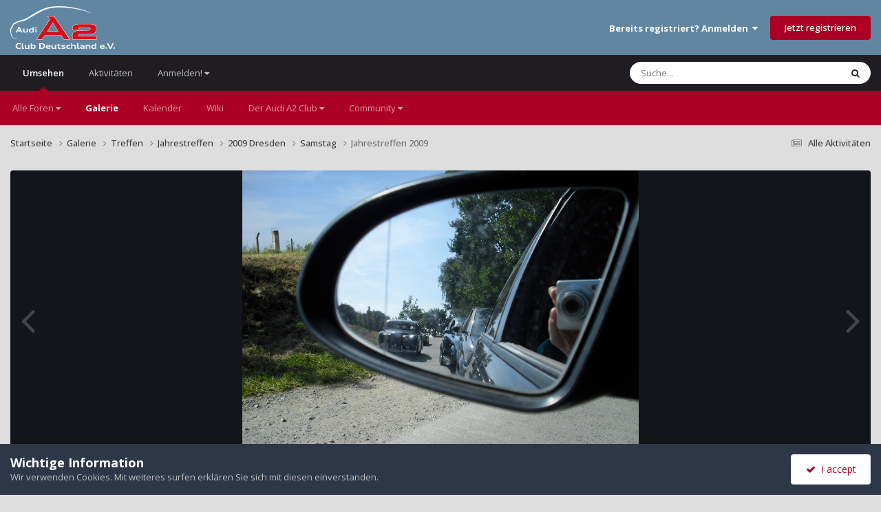

--- FILE ---
content_type: text/html;charset=UTF-8
request_url: https://a2-freun.de/forum/gallery/image/5498-jahrestreffen-2009/?browse=1
body_size: 14669
content:
<!DOCTYPE html>
<html lang="de-DE" dir="ltr">
	<head>
		<meta charset="utf-8">
        
		<title>Jahrestreffen 2009 - Samstag - Audi-A2-Club-Deutschland e.V.</title>
		
		
		
		

	<meta name="viewport" content="width=device-width, initial-scale=1">



	<meta name="twitter:card" content="summary_large_image" />




	
		
			
				<meta property="og:title" content="Jahrestreffen 2009">
			
		
	

	
		
			
				<meta property="og:type" content="website">
			
		
	

	
		
			
				<meta property="og:url" content="https://a2-freun.de/forum/gallery/image/5498-jahrestreffen-2009/">
			
		
	

	
		
			
				<meta name="description" content="Jahrestreffen 2009">
			
		
	

	
		
			
				<meta property="og:description" content="Jahrestreffen 2009">
			
		
	

	
		
			
				<meta property="og:updated_time" content="2017-02-02T15:07:35Z">
			
		
	

	
		
			
				<meta property="og:image" content="https://a2-freun.de/forum/uploads/monthly_2017_02/large.1_CIMG5007.JPG.d5b0053bad1ddc670b1735e0823bbeb5.JPG">
			
		
	

	
		
			
				<meta property="og:image:type" content="image/jpeg">
			
		
	

	
		
			
				<meta property="og:site_name" content="Audi-A2-Club-Deutschland e.V.">
			
		
	

	
		
			
				<meta property="og:locale" content="de_DE">
			
		
	


	
		<link rel="canonical" href="https://a2-freun.de/forum/gallery/image/5498-jahrestreffen-2009/" />
	

	
		<link rel="preload" href="https://a2-freun.de/forum/uploads/monthly_2017_02/large.1_CIMG5007.JPG.d5b0053bad1ddc670b1735e0823bbeb5.JPG" as="image" type="image/jpeg" />
	

	
		<link as="style" rel="preload" href="https://a2-freun.de/forum/applications/core/interface/ckeditor/ckeditor/skins/ips/editor.css?t=P1PF" />
	

<link rel="alternate" type="application/rss+xml" title="Neu" href="https://a2-freun.de/forum/rss/1-new.xml/" />



<link rel="manifest" href="https://a2-freun.de/forum/manifest.webmanifest/">
<meta name="msapplication-config" content="https://a2-freun.de/forum/browserconfig.xml/">
<meta name="msapplication-starturl" content="/">
<meta name="application-name" content="Audi-A2-Club-Deutschland e.V.">
<meta name="apple-mobile-web-app-title" content="Audi-A2-Club-Deutschland e.V.">

	<meta name="theme-color" content="#6086a2">










<link rel="preload" href="//a2-freun.de/forum/applications/core/interface/font/fontawesome-webfont.woff2?v=4.7.0" as="font" crossorigin="anonymous">
		


	<link rel="preconnect" href="https://fonts.googleapis.com">
	<link rel="preconnect" href="https://fonts.gstatic.com" crossorigin>
	
		<link href="https://fonts.googleapis.com/css2?family=Open%20Sans:wght@300;400;500;600;700&display=swap" rel="stylesheet">
	



	<link rel='stylesheet' href='https://a2-freun.de/forum/uploads/css_built_17/341e4a57816af3ba440d891ca87450ff_framework.css?v=c12ad0e8a41763368160' media='all'>

	<link rel='stylesheet' href='https://a2-freun.de/forum/uploads/css_built_17/05e81b71abe4f22d6eb8d1a929494829_responsive.css?v=c12ad0e8a41763368160' media='all'>

	<link rel='stylesheet' href='https://a2-freun.de/forum/uploads/css_built_17/20446cf2d164adcc029377cb04d43d17_flags.css?v=c12ad0e8a41763368160' media='all'>

	<link rel='stylesheet' href='https://a2-freun.de/forum/uploads/css_built_17/90eb5adf50a8c640f633d47fd7eb1778_core.css?v=c12ad0e8a41763368160' media='all'>

	<link rel='stylesheet' href='https://a2-freun.de/forum/uploads/css_built_17/5a0da001ccc2200dc5625c3f3934497d_core_responsive.css?v=c12ad0e8a41763368160' media='all'>

	<link rel='stylesheet' href='https://a2-freun.de/forum/uploads/css_built_17/37c6452ea623de41c991284837957128_gallery.css?v=c12ad0e8a41763368160' media='all'>

	<link rel='stylesheet' href='https://a2-freun.de/forum/uploads/css_built_17/22e9af7d7c6ac7ddc7db0f1b0d471efc_gallery_responsive.css?v=c12ad0e8a41763368160' media='all'>

	<link rel='stylesheet' href='https://a2-freun.de/forum/uploads/css_built_17/8a32dcbf06236254181d222455063219_global.css?v=c12ad0e8a41763368160' media='all'>





<link rel='stylesheet' href='https://a2-freun.de/forum/uploads/css_built_17/258adbb6e4f3e83cd3b355f84e3fa002_custom.css?v=c12ad0e8a41763368160' media='all'>




		
		

	</head>
	<body class='ipsApp ipsApp_front ipsJS_none ipsClearfix' data-controller='core.front.core.app' data-message="" data-pageApp='gallery' data-pageLocation='front' data-pageModule='gallery' data-pageController='view' data-pageID='5498'  >
		
        

        

		<a href='#ipsLayout_mainArea' class='ipsHide' title='Zum Hauptinhalt dieser Seite gehen' accesskey='m'>Zum Inhalt springen</a>
		





		<div id='ipsLayout_header' class='ipsClearfix'>
			<header>
				<div class='ipsLayout_container'>
					
<a href='https://a2-freun.de/forum/' id='elLogo' accesskey='1'><img src="https://a2-freun.de/forum/uploads/set_resources_17/55b88a4ddc2e0fa3f4a95a6c3652ad3a_a2-clublogo.svg" alt='Audi-A2-Club-Deutschland e.V.'></a>

					
						

	<ul id='elUserNav' class='ipsList_inline cSignedOut ipsResponsive_showDesktop'>
		
        
		
        
        
            
            <li id='elSignInLink'>
                <a href='https://a2-freun.de/forum/login/' data-ipsMenu-closeOnClick="false" data-ipsMenu id='elUserSignIn'>
                    Bereits registriert? Anmelden &nbsp;<i class='fa fa-caret-down'></i>
                </a>
                
<div id='elUserSignIn_menu' class='ipsMenu ipsMenu_auto ipsHide'>
	<form accept-charset='utf-8' method='post' action='https://a2-freun.de/forum/login/'>
		<input type="hidden" name="csrfKey" value="db3ff039457104c1812008aae7512d26">
		<input type="hidden" name="ref" value="aHR0cHM6Ly9hMi1mcmV1bi5kZS9mb3J1bS9nYWxsZXJ5L2ltYWdlLzU0OTgtamFocmVzdHJlZmZlbi0yMDA5Lz9icm93c2U9MQ==">
		<div data-role="loginForm">
			
			
			
				
<div class="ipsPad ipsForm ipsForm_vertical">
	<h4 class="ipsType_sectionHead">Anmelden</h4>
	<br><br>
	<ul class='ipsList_reset'>
		<li class="ipsFieldRow ipsFieldRow_noLabel ipsFieldRow_fullWidth">
			
			
				<input type="email" placeholder="E-Mail-Adresse" name="auth" autocomplete="email">
			
		</li>
		<li class="ipsFieldRow ipsFieldRow_noLabel ipsFieldRow_fullWidth">
			<input type="password" placeholder="Passwort" name="password" autocomplete="current-password">
		</li>
		<li class="ipsFieldRow ipsFieldRow_checkbox ipsClearfix">
			<span class="ipsCustomInput">
				<input type="checkbox" name="remember_me" id="remember_me_checkbox" value="1" checked aria-checked="true">
				<span></span>
			</span>
			<div class="ipsFieldRow_content">
				<label class="ipsFieldRow_label" for="remember_me_checkbox">Angemeldet bleiben</label>
				<span class="ipsFieldRow_desc">Nicht empfohlen auf gemeinsam genutzten Computern</span>
			</div>
		</li>
		<li class="ipsFieldRow ipsFieldRow_fullWidth">
			<button type="submit" name="_processLogin" value="usernamepassword" class="ipsButton ipsButton_primary ipsButton_small" id="elSignIn_submit">Anmelden</button>
			
				<p class="ipsType_right ipsType_small">
					
						<a href='https://a2-freun.de/forum/lostpassword/' data-ipsDialog data-ipsDialog-title='Passwort vergessen?'>
					
					Passwort vergessen?</a>
				</p>
			
		</li>
	</ul>
</div>
			
		</div>
	</form>
</div>
            </li>
            
        
		
			<li>
				
					<a href='https://a2-freun.de/forum/register/'  id='elRegisterButton' class='ipsButton ipsButton_normal ipsButton_primary'>Jetzt registrieren</a>
				
			</li>
		
	</ul>

						
<ul class='ipsMobileHamburger ipsList_reset ipsResponsive_hideDesktop'>
	<li data-ipsDrawer data-ipsDrawer-drawerElem='#elMobileDrawer'>
		<a href='#'>
			
			
				
			
			
			
			<i class='fa fa-navicon'></i>
		</a>
	</li>
</ul>
					
				</div>
			</header>
			

	<nav data-controller='core.front.core.navBar' class=' ipsResponsive_showDesktop'>
		<div class='ipsNavBar_primary ipsLayout_container '>
			<ul data-role="primaryNavBar" class='ipsClearfix'>
				


	
		
		
			
		
		<li class='ipsNavBar_active' data-active id='elNavSecondary_1' data-role="navBarItem" data-navApp="core" data-navExt="CustomItem">
			
			
				<a href="https://a2-freun.de/forum/"  data-navItem-id="1" data-navDefault>
					Umsehen<span class='ipsNavBar_active__identifier'></span>
				</a>
			
			
				<ul class='ipsNavBar_secondary ' data-role='secondaryNavBar'>
					


	
		
		
		<li  id='elNavSecondary_10' data-role="navBarItem" data-navApp="core" data-navExt="Menu">
			
			
				<a href="#" id="elNavigation_10" data-ipsMenu data-ipsMenu-appendTo='#elNavSecondary_1' data-ipsMenu-activeClass='ipsNavActive_menu' data-navItem-id="10" >
					Alle Foren <i class="fa fa-caret-down"></i><span class='ipsNavBar_active__identifier'></span>
				</a>
				<ul id="elNavigation_10_menu" class="ipsMenu ipsMenu_auto ipsHide">
					

	
		
			<li class='ipsMenu_item' >
				<a href='https://a2-freun.de/forum/forums/' >
					Alle Foren
				</a>
			</li>
		
	

	
		
			<li class='ipsMenu_item' >
				<a href='https://a2-freun.de/forum/forums/forum/3-general/' >
					Allgemein
				</a>
			</li>
		
	

	
		
			<li class='ipsMenu_item' >
				<a href='https://a2-freun.de/forum/forums/forum/4-around-the-a2/' >
					Technische Foren - rund um den A2
				</a>
			</li>
		
	

	
		
			<li class='ipsMenu_item' >
				<a href='https://a2-freun.de/forum/forums/forum/14-basar/' >
					Basar
				</a>
			</li>
		
	

	

	

	

	

	

	
		
			<li class='ipsMenu_item' >
				<a href='https://a2-freun.de/forum/forums/forum/47-plauderecke/' >
					Plauderecke
				</a>
			</li>
		
	

	

				</ul>
			
			
		</li>
	
	

	
		
		
			
		
		<li class='ipsNavBar_active' data-active id='elNavSecondary_9' data-role="navBarItem" data-navApp="gallery" data-navExt="Gallery">
			
			
				<a href="https://a2-freun.de/forum/gallery/"  data-navItem-id="9" data-navDefault>
					Galerie<span class='ipsNavBar_active__identifier'></span>
				</a>
			
			
		</li>
	
	

	
		
		
		<li  id='elNavSecondary_11' data-role="navBarItem" data-navApp="calendar" data-navExt="Calendar">
			
			
				<a href="https://a2-freun.de/forum/events/"  data-navItem-id="11" >
					Kalender<span class='ipsNavBar_active__identifier'></span>
				</a>
			
			
		</li>
	
	

	
		
		
		<li  id='elNavSecondary_16' data-role="navBarItem" data-navApp="core" data-navExt="CustomItem">
			
			
				<a href="https://wiki.a2-freun.de"  data-navItem-id="16" >
					Wiki<span class='ipsNavBar_active__identifier'></span>
				</a>
			
			
		</li>
	
	

	
		
		
		<li  id='elNavSecondary_8' data-role="navBarItem" data-navApp="core" data-navExt="Menu">
			
			
				<a href="#" id="elNavigation_8" data-ipsMenu data-ipsMenu-appendTo='#elNavSecondary_1' data-ipsMenu-activeClass='ipsNavActive_menu' data-navItem-id="8" >
					Der Audi A2 Club <i class="fa fa-caret-down"></i><span class='ipsNavBar_active__identifier'></span>
				</a>
				<ul id="elNavigation_8_menu" class="ipsMenu ipsMenu_auto ipsHide">
					

	
		
			<li class='ipsMenu_item' >
				<a href='https://a2-freun.de/forum/mitglied_werden/' >
					Mitglied werden!
				</a>
			</li>
		
	

	
		
			<li class='ipsMenu_item' >
				<a href='https://a2-freun.de/forum/vorstand/' >
					Vorstand
				</a>
			</li>
		
	

	
		
			<li class='ipsMenu_item' >
				<a href='https://a2-freun.de/forum/impressum/' >
					Impressum
				</a>
			</li>
		
	

	
		
			<li class='ipsMenu_item' >
				<a href='https://a2-freun.de/forum/privacy-policy/' >
					Datenschutzerklärung
				</a>
			</li>
		
	

				</ul>
			
			
		</li>
	
	

	
		
		
		<li  id='elNavSecondary_12' data-role="navBarItem" data-navApp="core" data-navExt="Menu">
			
			
				<a href="#" id="elNavigation_12" data-ipsMenu data-ipsMenu-appendTo='#elNavSecondary_1' data-ipsMenu-activeClass='ipsNavActive_menu' data-navItem-id="12" >
					Community <i class="fa fa-caret-down"></i><span class='ipsNavBar_active__identifier'></span>
				</a>
				<ul id="elNavigation_12_menu" class="ipsMenu ipsMenu_auto ipsHide">
					

	
		
			<li class='ipsMenu_item' >
				<a href='https://a2-freun.de/forum/boardregeln/' >
					Boardregeln
				</a>
			</li>
		
	

	
		
			<li class='ipsMenu_item' >
				<a href='https://a2-freun.de/forum/basarregeln/' >
					Basarregeln
				</a>
			</li>
		
	

	

	
		
			<li class='ipsMenu_item' >
				<a href='https://a2-freun.de/forum/staff/' >
					Teammitglieder
				</a>
			</li>
		
	

	
		
			<li class='ipsMenu_item' >
				<a href='https://a2-freun.de/forum/contact/' >
					Administratoren-Kontakt
				</a>
			</li>
		
	

				</ul>
			
			
		</li>
	
	

					<li class='ipsHide' id='elNavigationMore_1' data-role='navMore'>
						<a href='#' data-ipsMenu data-ipsMenu-appendTo='#elNavigationMore_1' id='elNavigationMore_1_dropdown'>Mehr <i class='fa fa-caret-down'></i></a>
						<ul class='ipsHide ipsMenu ipsMenu_auto' id='elNavigationMore_1_dropdown_menu' data-role='moreDropdown'></ul>
					</li>
				</ul>
			
		</li>
	
	

	
		
		
		<li  id='elNavSecondary_2' data-role="navBarItem" data-navApp="core" data-navExt="CustomItem">
			
			
				<a href="https://a2-freun.de/forum/discover/"  data-navItem-id="2" >
					Aktivitäten<span class='ipsNavBar_active__identifier'></span>
				</a>
			
			
				<ul class='ipsNavBar_secondary ipsHide' data-role='secondaryNavBar'>
					


	
	

	
	

	
		
		
		<li  id='elNavSecondary_4' data-role="navBarItem" data-navApp="core" data-navExt="YourActivityStreams">
			
			
				<a href="#" id="elNavigation_4" data-ipsMenu data-ipsMenu-appendTo='#elNavSecondary_2' data-ipsMenu-activeClass='ipsNavActive_menu' data-navItem-id="4" >
					Meine Aktivitäten-Streams <i class="fa fa-caret-down"></i><span class='ipsNavBar_active__identifier'></span>
				</a>
				<ul id="elNavigation_4_menu" class="ipsMenu ipsMenu_auto ipsHide">
					

	
		
			<li class='ipsMenu_item' data-streamid='48'>
				<a href='https://a2-freun.de/forum/discover/48/' >
					neue Posts seit Gestern
				</a>
			</li>
		
	

				</ul>
			
			
		</li>
	
	

	
	

	
		
		
		<li  id='elNavSecondary_33' data-role="navBarItem" data-navApp="core" data-navExt="Menu">
			
			
				<a href="#" id="elNavigation_33" data-ipsMenu data-ipsMenu-appendTo='#elNavSecondary_2' data-ipsMenu-activeClass='ipsNavActive_menu' data-navItem-id="33" >
					Voreingestellten Suchtypen <i class="fa fa-caret-down"></i><span class='ipsNavBar_active__identifier'></span>
				</a>
				<ul id="elNavigation_33_menu" class="ipsMenu ipsMenu_auto ipsHide">
					

	

	

				</ul>
			
			
		</li>
	
	

	
	

	
		
		
		<li  id='elNavSecondary_7' data-role="navBarItem" data-navApp="core" data-navExt="Search">
			
			
				<a href="https://a2-freun.de/forum/search/"  data-navItem-id="7" >
					Suche<span class='ipsNavBar_active__identifier'></span>
				</a>
			
			
		</li>
	
	

					<li class='ipsHide' id='elNavigationMore_2' data-role='navMore'>
						<a href='#' data-ipsMenu data-ipsMenu-appendTo='#elNavigationMore_2' id='elNavigationMore_2_dropdown'>Mehr <i class='fa fa-caret-down'></i></a>
						<ul class='ipsHide ipsMenu ipsMenu_auto' id='elNavigationMore_2_dropdown_menu' data-role='moreDropdown'></ul>
					</li>
				</ul>
			
		</li>
	
	

	
		
		
		<li  id='elNavSecondary_56' data-role="navBarItem" data-navApp="core" data-navExt="Menu">
			
			
				<a href="#" id="elNavigation_56" data-ipsMenu data-ipsMenu-appendTo='#elNavSecondary_56' data-ipsMenu-activeClass='ipsNavActive_menu' data-navItem-id="56" >
					Anmelden! <i class="fa fa-caret-down"></i><span class='ipsNavBar_active__identifier'></span>
				</a>
				<ul id="elNavigation_56_menu" class="ipsMenu ipsMenu_auto ipsHide">
					

	
		
			<li class='ipsMenu_item' >
				<a href='https://a2-freun.de/forum/register/' target='_blank' rel="noopener">
					Benutzername erstellen
				</a>
			</li>
		
	

	
		
			<li class='ipsMenu_item' >
				<a href='https://a2-freun.de/forum/login/' target='_blank' rel="noopener">
					Login
				</a>
			</li>
		
	

	
		
			<li class='ipsMenu_item' >
				<a href='https://a2-freun.de/forum/register/' target='_blank' rel="noopener">
					Benutzername erstellen
				</a>
			</li>
		
	

				</ul>
			
			
		</li>
	
	

				<li class='ipsHide' id='elNavigationMore' data-role='navMore'>
					<a href='#' data-ipsMenu data-ipsMenu-appendTo='#elNavigationMore' id='elNavigationMore_dropdown'>Mehr</a>
					<ul class='ipsNavBar_secondary ipsHide' data-role='secondaryNavBar'>
						<li class='ipsHide' id='elNavigationMore_more' data-role='navMore'>
							<a href='#' data-ipsMenu data-ipsMenu-appendTo='#elNavigationMore_more' id='elNavigationMore_more_dropdown'>Mehr <i class='fa fa-caret-down'></i></a>
							<ul class='ipsHide ipsMenu ipsMenu_auto' id='elNavigationMore_more_dropdown_menu' data-role='moreDropdown'></ul>
						</li>
					</ul>
				</li>
			</ul>
			

	<div id="elSearchWrapper">
		<div id='elSearch' data-controller="core.front.core.quickSearch">
			<form accept-charset='utf-8' action='//a2-freun.de/forum/search/?do=quicksearch' method='post'>
                <input type='search' id='elSearchField' placeholder='Suche...' name='q' autocomplete='off' aria-label='Suche'>
                <details class='cSearchFilter'>
                    <summary class='cSearchFilter__text'></summary>
                    <ul class='cSearchFilter__menu'>
                        
                        <li><label><input type="radio" name="type" value="all"  checked><span class='cSearchFilter__menuText'>Überall</span></label></li>
                        
                            
                                <li><label><input type="radio" name="type" value='contextual_{&quot;type&quot;:&quot;gallery_image&quot;,&quot;nodes&quot;:77}'><span class='cSearchFilter__menuText'>Diese Kategorie</span></label></li>
                            
                                <li><label><input type="radio" name="type" value='contextual_{&quot;type&quot;:&quot;gallery_image&quot;,&quot;item&quot;:5498}'><span class='cSearchFilter__menuText'>Diese Bild</span></label></li>
                            
                        
                        
                            <li><label><input type="radio" name="type" value="cms_pages_pageitem"><span class='cSearchFilter__menuText'>Seiten</span></label></li>
                        
                            <li><label><input type="radio" name="type" value="cms_records1"><span class='cSearchFilter__menuText'>Artikel</span></label></li>
                        
                            <li><label><input type="radio" name="type" value="gallery_image"><span class='cSearchFilter__menuText'>Bilder</span></label></li>
                        
                            <li><label><input type="radio" name="type" value="gallery_album_item"><span class='cSearchFilter__menuText'>Alben</span></label></li>
                        
                            <li><label><input type="radio" name="type" value="forums_topic"><span class='cSearchFilter__menuText'>Themen</span></label></li>
                        
                            <li><label><input type="radio" name="type" value="calendar_event"><span class='cSearchFilter__menuText'>Termine</span></label></li>
                        
                            <li><label><input type="radio" name="type" value="core_members"><span class='cSearchFilter__menuText'>Benutzer</span></label></li>
                        
                    </ul>
                </details>
				<button class='cSearchSubmit' type="submit" aria-label='Suche'><i class="fa fa-search"></i></button>
			</form>
		</div>
	</div>

		</div>
	</nav>

			
<ul id='elMobileNav' class='ipsResponsive_hideDesktop' data-controller='core.front.core.mobileNav'>
	
		
			
			
				
				
			
				
				
			
				
				
			
				
				
			
				
					<li id='elMobileBreadcrumb'>
						<a href='https://a2-freun.de/forum/gallery/category/77-samstag/'>
							<span>Samstag</span>
						</a>
					</li>
				
				
			
				
				
			
		
	
	
	
	<li >
		<a data-action="defaultStream" href='https://a2-freun.de/forum/discover/'><i class="fa fa-newspaper-o" aria-hidden="true"></i></a>
	</li>

	

	
		<li class='ipsJS_show'>
			<a href='https://a2-freun.de/forum/search/'><i class='fa fa-search'></i></a>
		</li>
	
</ul>
		</div>
		<main id='ipsLayout_body' class='ipsLayout_container'>
			<div id='ipsLayout_contentArea'>
				<div id='ipsLayout_contentWrapper'>
					
<nav class='ipsBreadcrumb ipsBreadcrumb_top ipsFaded_withHover'>
	

	<ul class='ipsList_inline ipsPos_right'>
		
		<li >
			<a data-action="defaultStream" class='ipsType_light '  href='https://a2-freun.de/forum/discover/'><i class="fa fa-newspaper-o" aria-hidden="true"></i> <span>Alle Aktivitäten</span></a>
		</li>
		
	</ul>

	<ul data-role="breadcrumbList">
		<li>
			<a title="Startseite" href='https://a2-freun.de/forum/'>
				<span>Startseite <i class='fa fa-angle-right'></i></span>
			</a>
		</li>
		
		
			<li>
				
					<a href='https://a2-freun.de/forum/gallery/'>
						<span>Galerie <i class='fa fa-angle-right' aria-hidden="true"></i></span>
					</a>
				
			</li>
		
			<li>
				
					<a href='https://a2-freun.de/forum/gallery/category/53-club-meetings/'>
						<span>Treffen <i class='fa fa-angle-right' aria-hidden="true"></i></span>
					</a>
				
			</li>
		
			<li>
				
					<a href='https://a2-freun.de/forum/gallery/category/3-jahrestreffen/'>
						<span>Jahrestreffen <i class='fa fa-angle-right' aria-hidden="true"></i></span>
					</a>
				
			</li>
		
			<li>
				
					<a href='https://a2-freun.de/forum/gallery/category/75-2009-dresden/'>
						<span>2009 Dresden <i class='fa fa-angle-right' aria-hidden="true"></i></span>
					</a>
				
			</li>
		
			<li>
				
					<a href='https://a2-freun.de/forum/gallery/category/77-samstag/'>
						<span>Samstag <i class='fa fa-angle-right' aria-hidden="true"></i></span>
					</a>
				
			</li>
		
			<li>
				
					Jahrestreffen 2009
				
			</li>
		
	</ul>
</nav>
					
					<div id='ipsLayout_mainArea'>
						
						
						
						

	




						



<div data-controller='gallery.front.view.image' data-lightboxURL='https://a2-freun.de/forum/gallery/image/5498-jahrestreffen-2009/'>
	<div class='ipsColumns ipsMargin_bottom'>
		<div class='ipsColumn ipsColumn_fluid'>
			<div class='cGalleryLightbox_inner' data-role="imageSizer">
				<div class='elGalleryHeader'>
					

<div id='elGalleryImage' class='elGalleryImage' data-role="imageFrame" data-imageSizes='{&quot;large&quot;:[1024,768],&quot;small&quot;:[640,480]}'>
	
		<div class='cGalleryViewImage' data-role='notesWrapper' data-controller='gallery.front.view.notes' data-imageID='5498'  data-notesData='[]'>
			<div>
				<a href='https://a2-freun.de/forum/uploads/monthly_2017_02/large.1_CIMG5007.JPG.d5b0053bad1ddc670b1735e0823bbeb5.JPG' title='In Lightbox anzeigen' data-ipsLightbox>
					<img src='https://a2-freun.de/forum/uploads/monthly_2017_02/large.1_CIMG5007.JPG.d5b0053bad1ddc670b1735e0823bbeb5.JPG' alt="Jahrestreffen 2009" title='Jahrestreffen 2009' data-role='theImage'>
				</a>
            </div>
			
		</div>
        	


		<div class='cGalleryImageFade'>
			<div class='cGalleryImageBottomBar'>
				<div class='cGalleryCreditInfo ipsType_normal ipsHide'>
					

					
				</div>
				
			</div>
		</div>
	
	<span class='elGalleryImageNav'>
       
            <a href='https://a2-freun.de/forum/gallery/image/5498-jahrestreffen-2009/?browse=1&amp;do=previous' class='elGalleryImageNav_prev' data-action="prevMedia"><i class='fa fa-angle-left'></i></a>
            <a href='https://a2-freun.de/forum/gallery/image/5498-jahrestreffen-2009/?browse=1&amp;do=next' class='elGalleryImageNav_next' data-action="nextMedia"><i class='fa fa-angle-right'></i></a>
        
	</span>
</div>
				</div>
			</div>
            
            
            
			<div class='cGalleryImageThumbs'>
				<ol class='cGalleryCarousel' id='gallery-image-thumbs'>
                    
					
			            <li class='cGalleryCarousel__item'>
			            	<div class='ipsImageBlock'>
				                
					                <a href='https://a2-freun.de/forum/gallery/image/5502-jahrestreffen-2009/' title='Bild anzeigen Jahrestreffen 2009' class='ipsImageBlock__main'>
					                	<img src='https://a2-freun.de/forum/uploads/monthly_2017_02/small.1_CIMG5011.JPG.9d137d0dbdc9f0f4eec5da36b72eb15a.JPG' alt="Jahrestreffen 2009" loading="lazy">
					                </a>
				                
                            	

                            </div>
                        </li>
                        
			        
			            <li class='cGalleryCarousel__item'>
			            	<div class='ipsImageBlock'>
				                
					                <a href='https://a2-freun.de/forum/gallery/image/5501-jahrestreffen-2009/' title='Bild anzeigen Jahrestreffen 2009' class='ipsImageBlock__main'>
					                	<img src='https://a2-freun.de/forum/uploads/monthly_2017_02/small.1_CIMG5010.JPG.4979de3ac30297a0d1b0a24a32f8dc2e.JPG' alt="Jahrestreffen 2009" loading="lazy">
					                </a>
				                
                            	

                            </div>
                        </li>
                        
			        
			            <li class='cGalleryCarousel__item'>
			            	<div class='ipsImageBlock'>
				                
					                <a href='https://a2-freun.de/forum/gallery/image/5500-jahrestreffen-2009/' title='Bild anzeigen Jahrestreffen 2009' class='ipsImageBlock__main'>
					                	<img src='https://a2-freun.de/forum/uploads/monthly_2017_02/small.1_CIMG5009.JPG.dd1b4b638bd972e4711b3cd4225ded4b.JPG' alt="Jahrestreffen 2009" loading="lazy">
					                </a>
				                
                            	

                            </div>
                        </li>
                        
			        
			            <li class='cGalleryCarousel__item'>
			            	<div class='ipsImageBlock'>
				                
					                <a href='https://a2-freun.de/forum/gallery/image/5499-jahrestreffen-2009/' title='Bild anzeigen Jahrestreffen 2009' class='ipsImageBlock__main'>
					                	<img src='https://a2-freun.de/forum/uploads/monthly_2017_02/small.1_CIMG5008.JPG.c034f3201d228a5ce827514e3c57a64d.JPG' alt="Jahrestreffen 2009" loading="lazy">
					                </a>
				                
                            	

                            </div>
                        </li>
                        
			        

                    <li class='cGalleryCarousel__item cGalleryCarousel__item--active'>
                    	<div class='ipsImageBlock'>
	                        
	                            <a href='https://a2-freun.de/forum/gallery/image/5498-jahrestreffen-2009/' title='Bild anzeigen Jahrestreffen 2009' class='ipsImageBlock__main'>
	                                <img src='https://a2-freun.de/forum/uploads/monthly_2017_02/small.1_CIMG5007.JPG.e94348cc1ff898cd1a832e416b6d6b76.JPG' alt="Jahrestreffen 2009" loading="lazy">
	                            </a>
                        	
                        	

                        </div>
                        
                    </li>

                    
                        <li class='cGalleryCarousel__item'>
                        	<div class='ipsImageBlock'>
	                            
	                                <a href='https://a2-freun.de/forum/gallery/image/5497-jahrestreffen-2009/' title='Bild anzeigen Jahrestreffen 2009' class='ipsImageBlock__main'>
	                                    <img src='https://a2-freun.de/forum/uploads/monthly_2017_02/small.1_CIMG5006.JPG.43094c346999491756d7d81898f362d3.JPG' alt="Jahrestreffen 2009" loading="lazy">
	                                </a>
	                            
	                            

	                        </div>
                        </li>
                        
                        
                    
                        <li class='cGalleryCarousel__item'>
                        	<div class='ipsImageBlock'>
	                            
	                                <a href='https://a2-freun.de/forum/gallery/image/5496-jahrestreffen-2009/' title='Bild anzeigen Jahrestreffen 2009' class='ipsImageBlock__main'>
	                                    <img src='https://a2-freun.de/forum/uploads/monthly_2017_02/small.1_CIMG5002.JPG.7546aa7dbfdf3986ae116e978d7b9a99.JPG' alt="Jahrestreffen 2009" loading="lazy">
	                                </a>
	                            
	                            

	                        </div>
                        </li>
                        
                        
                    
                        <li class='cGalleryCarousel__item'>
                        	<div class='ipsImageBlock'>
	                            
	                                <a href='https://a2-freun.de/forum/gallery/image/5495-jahrestreffen-2009/' title='Bild anzeigen Jahrestreffen 2009' class='ipsImageBlock__main'>
	                                    <img src='https://a2-freun.de/forum/uploads/monthly_2017_02/small.1_CIMG5001.JPG.64c70510fce2b83ead4b0d50d6ceb185.JPG' alt="Jahrestreffen 2009" loading="lazy">
	                                </a>
	                            
	                            

	                        </div>
                        </li>
                        
                        
                    
                        <li class='cGalleryCarousel__item'>
                        	<div class='ipsImageBlock'>
	                            
	                                <a href='https://a2-freun.de/forum/gallery/image/5494-jahrestreffen-2009/' title='Bild anzeigen Jahrestreffen 2009' class='ipsImageBlock__main'>
	                                    <img src='https://a2-freun.de/forum/uploads/monthly_2017_02/small.1_CIMG5000.JPG.ff51a7b139d70c0485efcfbc547ca3f2.JPG' alt="Jahrestreffen 2009" loading="lazy">
	                                </a>
	                            
	                            

	                        </div>
                        </li>
                        
                        
                            
				</ol>
                <div class='cGalleryCarouselNav cGalleryCarouselNav--overlay' data-carousel-controls='gallery-image-thumbs' data-controller="gallery.front.browse.carousel" hidden>
                    <button class='cGalleryCarouselNav__button' data-carousel-arrow='prev' aria-label='Previous' role='button'>
                        <svg aria-hidden="true" xmlns="http://www.w3.org/2000/svg" viewBox="0 0 320 512" width="10"><path d="M34.52 239.03L228.87 44.69c9.37-9.37 24.57-9.37 33.94 0l22.67 22.67c9.36 9.36 9.37 24.52.04 33.9L131.49 256l154.02 154.75c9.34 9.38 9.32 24.54-.04 33.9l-22.67 22.67c-9.37 9.37-24.57 9.37-33.94 0L34.52 272.97c-9.37-9.37-9.37-24.57 0-33.94z"/></svg>
                    </button>
                    <button class='cGalleryCarouselNav__button' data-carousel-arrow='next' aria-label='Next' role='button'>
                        <svg aria-hidden="true" xmlns="http://www.w3.org/2000/svg" viewBox="0 0 320 512" width="10"><path d="M285.476 272.971L91.132 467.314c-9.373 9.373-24.569 9.373-33.941 0l-22.667-22.667c-9.357-9.357-9.375-24.522-.04-33.901L188.505 256 34.484 101.255c-9.335-9.379-9.317-24.544.04-33.901l22.667-22.667c9.373-9.373 24.569-9.373 33.941 0L285.475 239.03c9.373 9.372 9.373 24.568.001 33.941z"/></svg>
                    </button>
                </div>
			</div>
            
		</div>
	</div>

	<section data-role='imageInfo'>
		




<div class='ipsColumns ipsColumns_collapsePhone ipsResponsive_pull ipsSpacer_bottom'>
	<div class='ipsColumn ipsColumn_fluid'>
		

		<div class='ipsBox'>
			<div class='ipsPadding' data-role='imageDescription'>
				<div class='ipsFlex ipsFlex-ai:center ipsFlex-fw:wrap ipsGap:4'>
					<div class='ipsFlex-flex:11'>
						<h1 class='ipsType_pageTitle ipsContained_container'>
							
							
							
							
							
								<span class='ipsContained ipsType_break'>Jahrestreffen 2009</span>
							
						</h1>
						
					</div>
				</div>
				<hr class='ipsHr'>
				<div class='ipsPageHeader__meta ipsFlex ipsFlex-jc:between ipsFlex-ai:center ipsFlex-fw:wrap ipsGap:3'>
					<div class='ipsFlex-flex:11'>
						<div class='ipsPhotoPanel ipsPhotoPanel_mini ipsClearfix'>
							


	<a href="https://a2-freun.de/forum/profile/2232-a2-s-line/" rel="nofollow" data-ipsHover data-ipsHover-width="370" data-ipsHover-target="https://a2-freun.de/forum/profile/2232-a2-s-line/?do=hovercard" class="ipsUserPhoto ipsUserPhoto_mini" title="Zum Profil von A2-s-line">
		<img src='https://a2-freun.de/forum/uploads/monthly_2017_02/pp.thumb.jpg.cf00b44c55b4c3a6301f314cf08f5602.jpg' alt='A2-s-line' loading="lazy">
	</a>

							<div>
								<p class='ipsType_reset ipsType_normal ipsType_blendLinks'>
									Von 


<a href='https://a2-freun.de/forum/profile/2232-a2-s-line/' rel="nofollow" data-ipsHover data-ipsHover-width='370' data-ipsHover-target='https://a2-freun.de/forum/profile/2232-a2-s-line/?do=hovercard&amp;referrer=https%253A%252F%252Fa2-freun.de%252Fforum%252Fgallery%252Fimage%252F5498-jahrestreffen-2009%252F%253Fbrowse%253D1' title="Zum Profil von A2-s-line" class="ipsType_break">A2-s-line</a>
								</p>
								<ul class='ipsList_inline'>
									<li class='ipsType_light'><time datetime='2009-08-18T06:29:18Z' title='18.08.2009 06:29' data-short='16 Jr.'>18. August 2009</time></li>
									<li class='ipsType_light'>855 Aufrufe</li>
									
										<li><a href='https://a2-freun.de/forum/profile/2232-a2-s-line/content/?type=gallery_image'>Andere Bilder dieses Benutzers suchen</a></li>
									
								</ul>
							</div>
						</div>
					</div>
					<div class='ipsFlex-flex:01 ipsResponsive_hidePhone'>
						<div class='ipsShareLinks'>
							
								


    <a href='#elShareItem_72214702_menu' id='elShareItem_72214702' data-ipsMenu class='ipsShareButton ipsButton ipsButton_verySmall ipsButton_link ipsButton_link--light'>
        <span><i class='fa fa-share-alt'></i></span> &nbsp;Teilen
    </a>

    <div class='ipsPadding ipsMenu ipsMenu_normal ipsHide' id='elShareItem_72214702_menu' data-controller="core.front.core.sharelink">
        
        
        <span data-ipsCopy data-ipsCopy-flashmessage>
            <a href="https://a2-freun.de/forum/gallery/image/5498-jahrestreffen-2009/" class="ipsButton ipsButton_light ipsButton_small ipsButton_fullWidth" data-role="copyButton" data-clipboard-text="https://a2-freun.de/forum/gallery/image/5498-jahrestreffen-2009/" data-ipstooltip title='Copy Link to Clipboard'><i class="fa fa-clone"></i> https://a2-freun.de/forum/gallery/image/5498-jahrestreffen-2009/</a>
        </span>
        <ul class='ipsShareLinks ipsMargin_top:half'>
            
                <li>
<a href="https://x.com/share?url=https%3A%2F%2Fa2-freun.de%2Fforum%2Fgallery%2Fimage%2F5498-jahrestreffen-2009%2F" class="cShareLink cShareLink_x" target="_blank" data-role="shareLink" title='Share on X' data-ipsTooltip rel='nofollow noopener'>
    <i class="fa fa-x"></i>
</a></li>
            
                <li>
<a href="https://www.facebook.com/sharer/sharer.php?u=https%3A%2F%2Fa2-freun.de%2Fforum%2Fgallery%2Fimage%2F5498-jahrestreffen-2009%2F" class="cShareLink cShareLink_facebook" target="_blank" data-role="shareLink" title='Auf Facebook teilen' data-ipsTooltip rel='noopener nofollow'>
	<i class="fa fa-facebook"></i>
</a></li>
            
        </ul>
        
            <hr class='ipsHr'>
            <button class='ipsHide ipsButton ipsButton_verySmall ipsButton_light ipsButton_fullWidth ipsMargin_top:half' data-controller='core.front.core.webshare' data-role='webShare' data-webShareTitle='Jahrestreffen 2009' data-webShareText='Jahrestreffen 2009' data-webShareUrl='https://a2-freun.de/forum/gallery/image/5498-jahrestreffen-2009/'>Mehr Sharing-Optionen...</button>
        
    </div>

							
                            

							



							

<div data-followApp='gallery' data-followArea='image' data-followID='5498' data-controller='core.front.core.followButton'>
	

	<a href='https://a2-freun.de/forum/login/' rel="nofollow" class="ipsFollow ipsPos_middle ipsButton ipsButton_light ipsButton_verySmall ipsButton_disabled" data-role="followButton" data-ipsTooltip title='Anmelden, um diesem Inhalt zu folgen'>
		<span>Folgen</span>
		<span class='ipsCommentCount'>0</span>
	</a>

</div>
						</div>
					</div>
				</div>
				
				
					<hr class='ipsHr'>			
					<div class='ipsType_medium ipsType_richText ipsType_break ipsSpacer_both' data-controller="core.front.core.lightboxedImages">
						Jahrestreffen 2009
					</div>
				

				

					

				

					

				
			</div>
			<div class='ipsItemControls'>
				
					

	<div data-controller='core.front.core.reaction' class='ipsItemControls_right ipsClearfix '>	
		<div class='ipsReact ipsPos_right'>
			
				
				<div class='ipsReact_blurb ipsHide' data-role='reactionBlurb'>
					
				</div>
			
			
			
		</div>
	</div>

				
				<ul class='ipsComment_controls ipsClearfix ipsItemControls_left'>
					
				</ul>
			</div>
		</div>
	</div>
	<div class='ipsColumn ipsColumn_veryWide' id='elGalleryImageStats'>
		<div class='ipsBox ipsPadding' data-role="imageStats">
			
				<div class='ipsType_center'>
					
<div  class='ipsClearfix ipsRating  ipsRating_veryLarge'>
	
	<ul class='ipsRating_collective'>
		
			
				<li class='ipsRating_off'>
					<i class='fa fa-star'></i>
				</li>
			
		
			
				<li class='ipsRating_off'>
					<i class='fa fa-star'></i>
				</li>
			
		
			
				<li class='ipsRating_off'>
					<i class='fa fa-star'></i>
				</li>
			
		
			
				<li class='ipsRating_off'>
					<i class='fa fa-star'></i>
				</li>
			
		
			
				<li class='ipsRating_off'>
					<i class='fa fa-star'></i>
				</li>
			
		
	</ul>
</div>
				</div>
				<hr class='ipsHr'>
			

			

            <div>
                <h2 class='ipsType_minorHeading ipsType_break'>From the category: </h2>
                <h3 class='ipsType_sectionHead'><a href='https://a2-freun.de/forum/gallery/category/77-samstag/'>Samstag</a></h3>
                <span class='ipsType_light'>&middot; 597 Bilder</span>
                <ul class='ipsList_reset ipsMargin_top ipsHide'>
                    <li><i class='fa fa-camera'></i> 597 Bilder</li>
                    
                    
                        <li><i class='fa fa-comment'></i> 0 Bildkommentare</li>
                    
                </ul>
            </div>
            <hr class='ipsHr'>

			
		</div>
	</div>
</div>


<div class='ipsBox ipsPadding ipsResponsive_pull ipsResponsive_showPhone ipsMargin_top'>
	<div class='ipsShareLinks'>
		
			


    <a href='#elShareItem_949804366_menu' id='elShareItem_949804366' data-ipsMenu class='ipsShareButton ipsButton ipsButton_verySmall ipsButton_light '>
        <span><i class='fa fa-share-alt'></i></span> &nbsp;Teilen
    </a>

    <div class='ipsPadding ipsMenu ipsMenu_normal ipsHide' id='elShareItem_949804366_menu' data-controller="core.front.core.sharelink">
        
        
        <span data-ipsCopy data-ipsCopy-flashmessage>
            <a href="https://a2-freun.de/forum/gallery/image/5498-jahrestreffen-2009/" class="ipsButton ipsButton_light ipsButton_small ipsButton_fullWidth" data-role="copyButton" data-clipboard-text="https://a2-freun.de/forum/gallery/image/5498-jahrestreffen-2009/" data-ipstooltip title='Copy Link to Clipboard'><i class="fa fa-clone"></i> https://a2-freun.de/forum/gallery/image/5498-jahrestreffen-2009/</a>
        </span>
        <ul class='ipsShareLinks ipsMargin_top:half'>
            
                <li>
<a href="https://x.com/share?url=https%3A%2F%2Fa2-freun.de%2Fforum%2Fgallery%2Fimage%2F5498-jahrestreffen-2009%2F" class="cShareLink cShareLink_x" target="_blank" data-role="shareLink" title='Share on X' data-ipsTooltip rel='nofollow noopener'>
    <i class="fa fa-x"></i>
</a></li>
            
                <li>
<a href="https://www.facebook.com/sharer/sharer.php?u=https%3A%2F%2Fa2-freun.de%2Fforum%2Fgallery%2Fimage%2F5498-jahrestreffen-2009%2F" class="cShareLink cShareLink_facebook" target="_blank" data-role="shareLink" title='Auf Facebook teilen' data-ipsTooltip rel='noopener nofollow'>
	<i class="fa fa-facebook"></i>
</a></li>
            
        </ul>
        
            <hr class='ipsHr'>
            <button class='ipsHide ipsButton ipsButton_verySmall ipsButton_light ipsButton_fullWidth ipsMargin_top:half' data-controller='core.front.core.webshare' data-role='webShare' data-webShareTitle='Jahrestreffen 2009' data-webShareText='Jahrestreffen 2009' data-webShareUrl='https://a2-freun.de/forum/gallery/image/5498-jahrestreffen-2009/'>Mehr Sharing-Optionen...</button>
        
    </div>

		
        

		



		

<div data-followApp='gallery' data-followArea='image' data-followID='5498' data-controller='core.front.core.followButton'>
	

	<a href='https://a2-freun.de/forum/login/' rel="nofollow" class="ipsFollow ipsPos_middle ipsButton ipsButton_light ipsButton_verySmall ipsButton_disabled" data-role="followButton" data-ipsTooltip title='Anmelden, um diesem Inhalt zu folgen'>
		<span>Folgen</span>
		<span class='ipsCommentCount'>0</span>
	</a>

</div>
	</div>
</div>
	</section>

	<div data-role='imageComments'>
	
		<br>
		
		
<div data-controller='core.front.core.commentFeed, core.front.core.ignoredComments' data-autoPoll data-baseURL='https://a2-freun.de/forum/gallery/image/5498-jahrestreffen-2009/' data-lastPage data-feedID='image-5498' id='comments'>
	

	

<div data-controller='core.front.core.recommendedComments' data-url='https://a2-freun.de/forum/gallery/image/5498-jahrestreffen-2009/?tab=comments&amp;recommended=comments' class='ipsAreaBackground ipsPad ipsBox ipsBox_transparent ipsSpacer_bottom ipsRecommendedComments ipsHide'>
	<div data-role="recommendedComments">
		<h2 class='ipsType_sectionHead ipsType_large'>Empfohlene Kommentare</h2>
		
	</div>
</div>
	




	<div data-role='commentFeed' data-controller='core.front.core.moderation'>
		
			<p class='ipsType_normal ipsType_light ipsType_reset ipsPad' data-role='noComments'>Keine Kommentare vorhanden</p>
		
	</div>			
	

	
	<a id='replyForm'></a>
	<div data-role='replyArea' class=' ipsSpacer_top'>
		
			
				

	
		<div class='ipsPadding_bottom ipsBorder_bottom ipsMargin_bottom cGuestTeaser'>
			<h2 class='ipsType_pageTitle'>Deine Meinung</h2>
			<p class='ipsType_normal ipsType_reset'>
	
				
					Schreibe jetzt und erstelle anschließend ein Benutzerkonto.
				
				Wenn Du ein Benutzerkonto hast, <a class='ipsType_brandedLink' href='https://a2-freun.de/forum/login/' data-ipsDialog data-ipsDialog-size='medium' data-ipsDialog-title='Jetzt anmelden'>melde Dich bitte an</a>, um unter Deinem Benutzernamen zu schreiben.
				
			</p>
	
		</div>
	


<form accept-charset='utf-8' class="ipsForm ipsForm_vertical" action="https://a2-freun.de/forum/gallery/image/5498-jahrestreffen-2009/?browse=1" method="post" enctype="multipart/form-data">
	<input type="hidden" name="commentform_5498_submitted" value="1">
	
		<input type="hidden" name="csrfKey" value="db3ff039457104c1812008aae7512d26">
	
		<input type="hidden" name="_contentReply" value="1">
	
		<input type="hidden" name="captcha_field" value="1">
	
	
		<input type="hidden" name="MAX_FILE_SIZE" value="2097152">
		<input type="hidden" name="plupload" value="9afe9591ad1c46ddcd4c4915b93bcd99">
	
	<div class='ipsComposeArea ipsClearfix ipsContained'>
		<div class='ipsComposeArea_editor'>
			
				
					
				
					
						<ul class='ipsForm ipsForm_horizontal' data-ipsEditor-toolList>
							<li class='ipsFieldRow ipsFieldRow_fullWidth'>
								


	<input
		type="email"
		name="guest_email"
        
		id="elInput_guest_email"
		aria-required='true'
		
		
		
		placeholder='Gebe Deine E-Mail Adresse ein (diese wird anderen Benutzern nicht angezeigt)'
		
		autocomplete="email"
	>
	
	
	

								
							</li>
						</ul>
					
				
					
				
			
			
				
					
						
							
						
						

<div class='ipsType_normal ipsType_richText ipsType_break' data-ipsEditor data-ipsEditor-controller="https://a2-freun.de/forum/index.php?app=core&amp;module=system&amp;controller=editor" data-ipsEditor-minimized  data-ipsEditor-toolbars='{&quot;desktop&quot;:[{&quot;name&quot;:&quot;row1&quot;,&quot;items&quot;:[&quot;Bold&quot;,&quot;Italic&quot;,&quot;Underline&quot;,&quot;Strike&quot;,&quot;Subscript&quot;,&quot;Superscript&quot;,&quot;RemoveFormat&quot;,&quot;-&quot;,&quot;ipsLink&quot;,&quot;Ipsquote&quot;,&quot;ipsCode&quot;,&quot;ipsEmoticon&quot;,&quot;-&quot;,&quot;BulletedList&quot;,&quot;NumberedList&quot;,&quot;Indent&quot;,&quot;Outdent&quot;,&quot;-&quot;,&quot;JustifyLeft&quot;,&quot;JustifyCenter&quot;,&quot;JustifyRight&quot;,&quot;JustifyBlock&quot;,&quot;-&quot;,&quot;TextColor&quot;,&quot;-&quot;,&quot;Font&quot;,&quot;FontSize&quot;,&quot;-&quot;,&quot;ipsPreview&quot;,&quot;-&quot;]},&quot;\/&quot;],&quot;tablet&quot;:[{&quot;name&quot;:&quot;row1&quot;,&quot;items&quot;:[&quot;Bold&quot;,&quot;Italic&quot;,&quot;Underline&quot;,&quot;-&quot;,&quot;ipsLink&quot;,&quot;Ipsquote&quot;,&quot;ipsEmoticon&quot;,&quot;-&quot;,&quot;BulletedList&quot;,&quot;NumberedList&quot;,&quot;-&quot;,&quot;ipsPreview&quot;,&quot;-&quot;]},&quot;\/&quot;],&quot;phone&quot;:[{&quot;name&quot;:&quot;row1&quot;,&quot;items&quot;:[&quot;Bold&quot;,&quot;Italic&quot;,&quot;Underline&quot;,&quot;-&quot;,&quot;ipsEmoticon&quot;,&quot;-&quot;,&quot;ipsLink&quot;,&quot;-&quot;,&quot;ipsPreview&quot;,&quot;-&quot;]},&quot;\/&quot;]}' data-ipsEditor-extraPlugins='custom-d1943f9704b8e4fb3bab457d14d9f2ee,custom-402267a122ab928f2c18cf3473881a0c,custom-bd4d4559753da11c076329e038cf9721' data-ipsEditor-postKey="c953290d64e85f2fddfe04df01e0fd54" data-ipsEditor-autoSaveKey="reply-gallery/gallery-5498"  data-ipsEditor-skin="ips" data-ipsEditor-name="image_comment_5498" data-ipsEditor-pasteBehaviour='rich'  data-ipsEditor-ipsPlugins="ipsautolink,ipsautosave,ipsctrlenter,ipscode,ipscontextmenu,ipsemoticon,ipsimage,ipslink,ipsmentions,ipspage,ipspaste,ipsquote,ipsspoiler,ipsautogrow,ipssource,removeformat,ipspreview" data-ipsEditor-contentClass='IPS\gallery\Image' data-ipsEditor-contentId='5498'>
    <div data-role='editorComposer'>
		<noscript>
			<textarea name="image_comment_5498_noscript" rows="15"></textarea>
		</noscript>
		<div class="ipsHide norewrite" data-role="mainEditorArea">
			<textarea name="image_comment_5498" data-role='contentEditor' class="ipsHide" tabindex='1'></textarea>
		</div>
		
			<div class='ipsComposeArea_dummy ipsJS_show' tabindex='1'><i class='fa fa-comment-o'></i> Kommentar schreiben...</div>
		
		<div class="ipsHide ipsComposeArea_editorPaste" data-role="pasteMessage">
			<p class='ipsType_reset ipsPad_half'>
				
					<a class="ipsPos_right ipsType_normal ipsCursor_pointer ipsComposeArea_editorPasteSwitch" data-action="keepPasteFormatting" title='Formatierung beibehalten' data-ipsTooltip>&times;</a>
					<i class="fa fa-info-circle"></i>&nbsp; Du hast formatierten Text eingefügt. &nbsp;&nbsp;<a class='ipsCursor_pointer' data-action="removePasteFormatting">Formatierung jetzt entfernen</a>
				
			</p>
		</div>
		<div class="ipsHide ipsComposeArea_editorPaste" data-role="emoticonMessage">
			<p class='ipsType_reset ipsPad_half'>
				<i class="fa fa-info-circle"></i>&nbsp; Nur 75 Emojis sind erlaubt.
			</p>
		</div>
		<div class="ipsHide ipsComposeArea_editorPaste" data-role="embedMessage">
			<p class='ipsType_reset ipsPad_half'>
				<a class="ipsPos_right ipsType_normal ipsCursor_pointer ipsComposeArea_editorPasteSwitch" data-action="keepEmbeddedMedia" title='Eingebetteten Inhalt beibehalten' data-ipsTooltip>&times;</a>
				<i class="fa fa-info-circle"></i>&nbsp; Dein Link wurde automatisch eingebettet. &nbsp;&nbsp;<a class='ipsCursor_pointer' data-action="removeEmbeddedMedia">Einbetten rückgängig machen und als Link darstellen</a>
			</p>
		</div>
		<div class="ipsHide ipsComposeArea_editorPaste" data-role="embedFailMessage">
			<p class='ipsType_reset ipsPad_half'>
			</p>
		</div>
		<div class="ipsHide ipsComposeArea_editorPaste" data-role="autoSaveRestoreMessage">
			<p class='ipsType_reset ipsPad_half'>
				<a class="ipsPos_right ipsType_normal ipsCursor_pointer ipsComposeArea_editorPasteSwitch" data-action="keepRestoredContents" title='Wiederhergestellte Inhalte aufbewahren' data-ipsTooltip>&times;</a>
				<i class="fa fa-info-circle"></i>&nbsp; Dein vorheriger Inhalt wurde wiederhergestellt. &nbsp;&nbsp;<a class='ipsCursor_pointer' data-action="clearEditorContents">Editor leeren</a>
			</p>
		</div>
		<div class="ipsHide ipsComposeArea_editorPaste" data-role="imageMessage">
			<p class='ipsType_reset ipsPad_half'>
				<a class="ipsPos_right ipsType_normal ipsCursor_pointer ipsComposeArea_editorPasteSwitch" data-action="removeImageMessage">&times;</a>
				<i class="fa fa-info-circle"></i>&nbsp; Du kannst Bilder nicht direkt einfügen. Lade Bilder hoch oder lade sie von einer URL.
			</p>
		</div>
		
	<div data-ipsEditor-toolList class="ipsAreaBackground_light ipsClearfix">
		<div data-role='attachmentArea'>
			<div class="ipsComposeArea_dropZone ipsComposeArea_dropZoneSmall ipsClearfix ipsClearfix" id='elEditorDrop_image_comment_5498'>
				<div>
					<ul class='ipsList_inline ipsClearfix'>
						
						
						<div>
							<ul class='ipsList_inline ipsClearfix'>
								<li class='ipsPos_right'>
									<a class="ipsButton ipsButton_veryLight ipsButton_verySmall" href='#' data-ipsDialog data-ipsDialog-forceReload data-ipsDialog-title='Bilder von einer Internetadresse einfügen' data-ipsDialog-url="https://a2-freun.de/forum/index.php?app=core&amp;module=system&amp;controller=editor&amp;do=link&amp;image=1&amp;postKey=c953290d64e85f2fddfe04df01e0fd54&amp;editorId=image_comment_5498&amp;csrfKey=db3ff039457104c1812008aae7512d26">Bilder von einer Internetadresse einfügen</a>
								</li>
							</ul>
						</div>
						
					</ul>
				</div>
			</div>		
		</div>
	</div>
	</div>
	<div data-role='editorPreview' class='ipsHide'>
		<div class='ipsAreaBackground_light ipsPad_half' data-role='previewToolbar'>
			<a href='#' class='ipsPos_right' data-action='closePreview' title='Zurück zum Bearbeitungsmodus' data-ipsTooltip>&times;</a>
			<ul class='ipsButton_split'>
				<li data-action='resizePreview' data-size='desktop'><a href='#' title='Ansicht in ungefährer Desktop-Größe' data-ipsTooltip class='ipsButton ipsButton_verySmall ipsButton_primary'>Desktop</a></li>
				<li data-action='resizePreview' data-size='tablet'><a href='#' title='Ansicht mit ungefährer Tabletgröße' data-ipsTooltip class='ipsButton ipsButton_verySmall ipsButton_light'>Tablet</a></li>
				<li data-action='resizePreview' data-size='phone'><a href='#' title='Ansicht auf ungefähre Telefongröße' data-ipsTooltip class='ipsButton ipsButton_verySmall ipsButton_light'>Telefon</a></li>
			</ul>
		</div>
		<div data-role='previewContainer' class='ipsAreaBackground ipsType_center'></div>
	</div>
</div>
						
					
				
					
				
					
				
			
			<ul class='ipsToolList ipsToolList_horizontal ipsClear ipsClearfix ipsJS_hide' data-ipsEditor-toolList>
				
					
						
					
						
					
						
							<li class='ipsPos_left ipsResponsive_noFloat  ipsType_medium ipsType_light'>
								
<div data-ipsCaptcha data-ipsCaptcha-service='recaptcha2' data-ipsCaptcha-key="6LeQoQoTAAAAADyjMnZLkyWZYeqTvc-9uf9jsgZo" data-ipsCaptcha-lang="de_DE" data-ipsCaptcha-theme="light">
	<noscript>
	  <div style="width: 302px; height: 352px;">
	    <div style="width: 302px; height: 352px; position: relative;">
	      <div style="width: 302px; height: 352px; position: absolute;">
	        <iframe src="https://www.google.com/recaptcha/api/fallback?k=6LeQoQoTAAAAADyjMnZLkyWZYeqTvc-9uf9jsgZo" style="width: 302px; height:352px; border-style: none;">
	        </iframe>
	      </div>
	      <div style="width: 250px; height: 80px; position: absolute; border-style: none; bottom: 21px; left: 25px; margin: 0px; padding: 0px; right: 25px;">
	        <textarea id="g-recaptcha-response" name="g-recaptcha-response" class="g-recaptcha-response" style="width: 250px; height: 80px; border: 1px solid #c1c1c1; margin: 0px; padding: 0px; resize: none;"></textarea>
	      </div>
	    </div>
	  </div>
	</noscript>
</div>
								
							</li>
						
					
				
				
					<li>

	<button type="submit" class="ipsButton ipsButton_primary" tabindex="2" accesskey="s"  role="button">Kommentar abschicken</button>
</li>
				
			</ul>
		</div>
	</div>
</form>
			
	</div>
	
</div>

	
	</div>

</div> 


						


					</div>
					


					
<nav class='ipsBreadcrumb ipsBreadcrumb_bottom ipsFaded_withHover'>
	
		


	<a href='#' id='elRSS' class='ipsPos_right ipsType_large' title='Verfügbare RSS-Feeds' data-ipsTooltip data-ipsMenu data-ipsMenu-above><i class='fa fa-rss-square'></i></a>
	<ul id='elRSS_menu' class='ipsMenu ipsMenu_auto ipsHide'>
		
			<li class='ipsMenu_item'><a title="Neu" href="https://a2-freun.de/forum/rss/1-new.xml/">Neu</a></li>
		
	</ul>

	

	<ul class='ipsList_inline ipsPos_right'>
		
		<li >
			<a data-action="defaultStream" class='ipsType_light '  href='https://a2-freun.de/forum/discover/'><i class="fa fa-newspaper-o" aria-hidden="true"></i> <span>Alle Aktivitäten</span></a>
		</li>
		
	</ul>

	<ul data-role="breadcrumbList">
		<li>
			<a title="Startseite" href='https://a2-freun.de/forum/'>
				<span>Startseite <i class='fa fa-angle-right'></i></span>
			</a>
		</li>
		
		
			<li>
				
					<a href='https://a2-freun.de/forum/gallery/'>
						<span>Galerie <i class='fa fa-angle-right' aria-hidden="true"></i></span>
					</a>
				
			</li>
		
			<li>
				
					<a href='https://a2-freun.de/forum/gallery/category/53-club-meetings/'>
						<span>Treffen <i class='fa fa-angle-right' aria-hidden="true"></i></span>
					</a>
				
			</li>
		
			<li>
				
					<a href='https://a2-freun.de/forum/gallery/category/3-jahrestreffen/'>
						<span>Jahrestreffen <i class='fa fa-angle-right' aria-hidden="true"></i></span>
					</a>
				
			</li>
		
			<li>
				
					<a href='https://a2-freun.de/forum/gallery/category/75-2009-dresden/'>
						<span>2009 Dresden <i class='fa fa-angle-right' aria-hidden="true"></i></span>
					</a>
				
			</li>
		
			<li>
				
					<a href='https://a2-freun.de/forum/gallery/category/77-samstag/'>
						<span>Samstag <i class='fa fa-angle-right' aria-hidden="true"></i></span>
					</a>
				
			</li>
		
			<li>
				
					Jahrestreffen 2009
				
			</li>
		
	</ul>
</nav>
				</div>
			</div>
			
		</main>
		<footer id='ipsLayout_footer' class='ipsClearfix'>
			<div class='ipsLayout_container'>
				
				


<ul class='ipsList_inline ipsType_center ipsSpacer_top' id="elFooterLinks">
	
	
		<li>
			<a href='#elNavLang_menu' id='elNavLang' data-ipsMenu data-ipsMenu-above>Sprache <i class='fa fa-caret-down'></i></a>
			<ul id='elNavLang_menu' class='ipsMenu ipsMenu_selectable ipsHide'>
			
				<li class='ipsMenu_item ipsMenu_itemChecked'>
					<form action="//a2-freun.de/forum/language/?csrfKey=db3ff039457104c1812008aae7512d26" method="post">
					<input type="hidden" name="ref" value="aHR0cHM6Ly9hMi1mcmV1bi5kZS9mb3J1bS9nYWxsZXJ5L2ltYWdlLzU0OTgtamFocmVzdHJlZmZlbi0yMDA5Lz9icm93c2U9MQ==">
					<button type='submit' name='id' value='2' class='ipsButton ipsButton_link ipsButton_link_secondary'><i class='ipsFlag ipsFlag-de'></i> Deutsch (Standard)</button>
					</form>
				</li>
			
				<li class='ipsMenu_item'>
					<form action="//a2-freun.de/forum/language/?csrfKey=db3ff039457104c1812008aae7512d26" method="post">
					<input type="hidden" name="ref" value="aHR0cHM6Ly9hMi1mcmV1bi5kZS9mb3J1bS9nYWxsZXJ5L2ltYWdlLzU0OTgtamFocmVzdHJlZmZlbi0yMDA5Lz9icm93c2U9MQ==">
					<button type='submit' name='id' value='1' class='ipsButton ipsButton_link ipsButton_link_secondary'><i class='ipsFlag ipsFlag-us'></i> English (USA) </button>
					</form>
				</li>
			
			</ul>
		</li>
	
	
	
	
		<li><a href='https://a2-freun.de/forum/privacy/'>Datenschutzerklärung</a></li>
	
	
		<li><a rel="nofollow" href='https://a2-freun.de/forum/contact/' data-ipsdialog  data-ipsdialog-title="Kontakt">Kontakt</a></li>
	
	<li><a rel="nofollow" href='https://a2-freun.de/forum/cookies/'>Cookies</a></li>

</ul>	


<p id='elCopyright'>
	<span id='elCopyright_userLine'>Alle auf dieser Webseite veröffentlichten Beiträge unterliegen der GNU Free Documentation License.</span>
	<a rel='nofollow' title='Invision Community' href='https://www.invisioncommunity.com/'>Powered by Invision Community</a>
</p>
			</div>
		</footer>
		
<div id='elMobileDrawer' class='ipsDrawer ipsHide'>
	<div class='ipsDrawer_menu'>
		<a href='#' class='ipsDrawer_close' data-action='close'><span>&times;</span></a>
		<div class='ipsDrawer_content ipsFlex ipsFlex-fd:column'>
			
				<div class='ipsPadding ipsBorder_bottom'>
					<ul class='ipsToolList ipsToolList_vertical'>
						<li>
							<a href='https://a2-freun.de/forum/login/' id='elSigninButton_mobile' class='ipsButton ipsButton_light ipsButton_small ipsButton_fullWidth'>Bereits registriert? Anmelden</a>
						</li>
						
							<li>
								
									<a href='https://a2-freun.de/forum/register/'  id='elRegisterButton_mobile' class='ipsButton ipsButton_small ipsButton_fullWidth ipsButton_important'>Jetzt registrieren</a>
								
							</li>
						
					</ul>
				</div>
			

			

			<ul class='ipsDrawer_list ipsFlex-flex:11'>
				

				
				
				
				
					
						
						
							<li class='ipsDrawer_itemParent'>
								<h4 class='ipsDrawer_title'><a href='#'>Umsehen</a></h4>
								<ul class='ipsDrawer_list'>
									<li data-action="back"><a href='#'>Zurück</a></li>
									
									
										
										
										
											
												
													
														
													
														
													
														
													
														
													
														
													
														
													
														
													
														
													
														
													
														
													
														
													
												
											
										
											
												
											
										
											
												
											
										
											
												
											
										
											
												
													
														
													
														
													
														
													
														
													
												
											
										
											
												
													
														
													
														
													
														
													
														
													
														
													
												
											
										
									
													
									
									
									
										


	
		
			
			<li class='ipsDrawer_itemParent'>
				<h4 class='ipsDrawer_title'><a href='#'>Alle Foren</a></h4>
				<ul class='ipsDrawer_list'>
					<li data-action="back"><a href='#'>Zurück</a></li>
					
					


	
		
			<li>
				<a href='https://a2-freun.de/forum/forums/' >
					Alle Foren
				</a>
			</li>
		
	

	
		
			<li>
				<a href='https://a2-freun.de/forum/forums/forum/3-general/' >
					Allgemein
				</a>
			</li>
		
	

	
		
			<li>
				<a href='https://a2-freun.de/forum/forums/forum/4-around-the-a2/' >
					Technische Foren - rund um den A2
				</a>
			</li>
		
	

	
		
			<li>
				<a href='https://a2-freun.de/forum/forums/forum/14-basar/' >
					Basar
				</a>
			</li>
		
	

	

	

	

	

	

	
		
			<li>
				<a href='https://a2-freun.de/forum/forums/forum/47-plauderecke/' >
					Plauderecke
				</a>
			</li>
		
	

	

				</ul>
			</li>
		
	

	
		
			<li>
				<a href='https://a2-freun.de/forum/gallery/' >
					Galerie
				</a>
			</li>
		
	

	
		
			<li>
				<a href='https://a2-freun.de/forum/events/' >
					Kalender
				</a>
			</li>
		
	

	
		
			<li>
				<a href='https://wiki.a2-freun.de' >
					Wiki
				</a>
			</li>
		
	

	
		
			
			<li class='ipsDrawer_itemParent'>
				<h4 class='ipsDrawer_title'><a href='#'>Der Audi A2 Club</a></h4>
				<ul class='ipsDrawer_list'>
					<li data-action="back"><a href='#'>Zurück</a></li>
					
					


	
		
			<li>
				<a href='https://a2-freun.de/forum/mitglied_werden/' >
					Mitglied werden!
				</a>
			</li>
		
	

	
		
			<li>
				<a href='https://a2-freun.de/forum/vorstand/' >
					Vorstand
				</a>
			</li>
		
	

	
		
			<li>
				<a href='https://a2-freun.de/forum/impressum/' >
					Impressum
				</a>
			</li>
		
	

	
		
			<li>
				<a href='https://a2-freun.de/forum/privacy-policy/' >
					Datenschutzerklärung
				</a>
			</li>
		
	

				</ul>
			</li>
		
	

	
		
			
			<li class='ipsDrawer_itemParent'>
				<h4 class='ipsDrawer_title'><a href='#'>Community</a></h4>
				<ul class='ipsDrawer_list'>
					<li data-action="back"><a href='#'>Zurück</a></li>
					
					


	
		
			<li>
				<a href='https://a2-freun.de/forum/boardregeln/' >
					Boardregeln
				</a>
			</li>
		
	

	
		
			<li>
				<a href='https://a2-freun.de/forum/basarregeln/' >
					Basarregeln
				</a>
			</li>
		
	

	

	
		
			<li>
				<a href='https://a2-freun.de/forum/staff/' >
					Teammitglieder
				</a>
			</li>
		
	

	
		
			<li>
				<a href='https://a2-freun.de/forum/contact/' >
					Administratoren-Kontakt
				</a>
			</li>
		
	

				</ul>
			</li>
		
	

										
								</ul>
							</li>
						
					
				
					
						
						
							<li class='ipsDrawer_itemParent'>
								<h4 class='ipsDrawer_title'><a href='#'>Aktivitäten</a></h4>
								<ul class='ipsDrawer_list'>
									<li data-action="back"><a href='#'>Zurück</a></li>
									
									
										
										
										
											
										
											
										
											
												
													
														
													
												
											
										
											
										
											
												
													
														
													
														
													
												
											
										
											
										
											
												
											
										
									
													
									
										<li><a href='https://a2-freun.de/forum/discover/'>Aktivitäten</a></li>
									
									
									
										


	

	

	
		
			
			<li class='ipsDrawer_itemParent'>
				<h4 class='ipsDrawer_title'><a href='#'>Meine Aktivitäten-Streams</a></h4>
				<ul class='ipsDrawer_list'>
					<li data-action="back"><a href='#'>Zurück</a></li>
					
					


	
		
			<li>
				<a href='https://a2-freun.de/forum/discover/48/' >
					neue Posts seit Gestern
				</a>
			</li>
		
	

				</ul>
			</li>
		
	

	

	
		
			
			<li class='ipsDrawer_itemParent'>
				<h4 class='ipsDrawer_title'><a href='#'>Voreingestellten Suchtypen</a></h4>
				<ul class='ipsDrawer_list'>
					<li data-action="back"><a href='#'>Zurück</a></li>
					
					


	

	

				</ul>
			</li>
		
	

	

	
		
			<li>
				<a href='https://a2-freun.de/forum/search/' >
					Suche
				</a>
			</li>
		
	

										
								</ul>
							</li>
						
					
				
					
						
						
							<li class='ipsDrawer_itemParent'>
								<h4 class='ipsDrawer_title'><a href='#'>Anmelden!</a></h4>
								<ul class='ipsDrawer_list'>
									<li data-action="back"><a href='#'>Zurück</a></li>
									
									
													
									
									
										


	
		
			<li>
				<a href='https://a2-freun.de/forum/register/' target='_blank' rel="noopener">
					Benutzername erstellen
				</a>
			</li>
		
	

	
		
			<li>
				<a href='https://a2-freun.de/forum/login/' target='_blank' rel="noopener">
					Login
				</a>
			</li>
		
	

	
		
			<li>
				<a href='https://a2-freun.de/forum/register/' target='_blank' rel="noopener">
					Benutzername erstellen
				</a>
			</li>
		
	

									
										
								</ul>
							</li>
						
					
				
				
			</ul>

			
		</div>
	</div>
</div>

<div id='elMobileCreateMenuDrawer' class='ipsDrawer ipsHide'>
	<div class='ipsDrawer_menu'>
		<a href='#' class='ipsDrawer_close' data-action='close'><span>&times;</span></a>
		<div class='ipsDrawer_content ipsSpacer_bottom ipsPad'>
			<ul class='ipsDrawer_list'>
				<li class="ipsDrawer_listTitle ipsType_reset">Neu erstellen...</li>
				
			</ul>
		</div>
	</div>
</div>
		




















<div id='elGuestTerms' class='ipsPad_half ipsJS_hide' data-role='guestTermsBar' data-controller='core.front.core.guestTerms'>
	<div class='ipsLayout_container cGuestTerms'>
		<div>
			<h2 class='ipsType_sectionHead'>Wichtige Information</h2>
			<p class='ipsType_reset ipsType_medium cGuestTerms_contents'>Wir verwenden Cookies. Mit weiteres surfen erklären Sie sich mit diesen einverstanden.</p>
		</div>
		<div class='ipsFlex-flex:11 ipsFlex ipsFlex-fw:wrap ipsGap:3'>
			
			<a href='https://a2-freun.de/forum/index.php?app=core&amp;module=system&amp;controller=terms&amp;do=dismiss&amp;ref=aHR0cHM6Ly9hMi1mcmV1bi5kZS9mb3J1bS9nYWxsZXJ5L2ltYWdlLzU0OTgtamFocmVzdHJlZmZlbi0yMDA5Lz9icm93c2U9MQ==&amp;csrfKey=db3ff039457104c1812008aae7512d26' rel='nofollow' class='ipsButton ipsButton_veryLight ipsButton_large ipsButton_fullWidth' data-action="dismissTerms"><i class='fa fa-check'></i>&nbsp; I accept</a>
			
		</div>
	</div>
</div>


		

	
	<script type='text/javascript'>
		var ipsDebug = false;		
	
		var CKEDITOR_BASEPATH = '//a2-freun.de/forum/applications/core/interface/ckeditor/ckeditor/';
	
		var ipsSettings = {
			
			
			cookie_path: "/forum/",
			
			cookie_prefix: "ips4_",
			
			
			cookie_ssl: true,
			
            essential_cookies: ["oauth_authorize","member_id","login_key","clearAutosave","lastSearch","device_key","IPSSessionFront","loggedIn","noCache","hasJS","cookie_consent","cookie_consent_optional","guestTermsDismissed","language","forumpass_*"],
			upload_imgURL: "",
			message_imgURL: "",
			notification_imgURL: "",
			baseURL: "//a2-freun.de/forum/",
			jsURL: "//a2-freun.de/forum/applications/core/interface/js/js.php",
			csrfKey: "db3ff039457104c1812008aae7512d26",
			antiCache: "c12ad0e8a41763368160",
			jsAntiCache: "c12ad0e8a41768245587",
			disableNotificationSounds: true,
			useCompiledFiles: true,
			links_external: true,
			memberID: 0,
			lazyLoadEnabled: false,
			blankImg: "//a2-freun.de/forum/applications/core/interface/js/spacer.png",
			googleAnalyticsEnabled: false,
			matomoEnabled: false,
			viewProfiles: true,
			mapProvider: 'none',
			mapApiKey: '',
			pushPublicKey: null,
			relativeDates: true
		};
		
		
		
		
			ipsSettings['maxImageDimensions'] = {
				width: 500,
				height: 400
			};
		
		
	</script>





<script type='text/javascript' src='https://a2-freun.de/forum/uploads/javascript_global/root_library.js?v=c12ad0e8a41768245587' data-ips></script>


<script type='text/javascript' src='https://a2-freun.de/forum/uploads/javascript_global/root_js_lang_2.js?v=c12ad0e8a41768245587' data-ips></script>


<script type='text/javascript' src='https://a2-freun.de/forum/uploads/javascript_global/root_framework.js?v=c12ad0e8a41768245587' data-ips></script>


<script type='text/javascript' src='https://a2-freun.de/forum/uploads/javascript_core/global_global_core.js?v=c12ad0e8a41768245587' data-ips></script>


<script type='text/javascript' src='https://a2-freun.de/forum/uploads/javascript_global/root_front.js?v=c12ad0e8a41768245587' data-ips></script>


<script type='text/javascript' src='https://a2-freun.de/forum/uploads/javascript_core/front_front_core.js?v=c12ad0e8a41768245587' data-ips></script>


<script type='text/javascript' src='https://a2-freun.de/forum/uploads/javascript_gallery/front_front_view.js?v=c12ad0e8a41768245587' data-ips></script>


<script type='text/javascript' src='https://a2-freun.de/forum/uploads/javascript_gallery/front_front_browse.js?v=c12ad0e8a41768245587' data-ips></script>


<script type='text/javascript' src='https://a2-freun.de/forum/uploads/javascript_gallery/front_front_global.js?v=c12ad0e8a41768245587' data-ips></script>


<script type='text/javascript' src='https://a2-freun.de/forum/uploads/javascript_global/root_map.js?v=c12ad0e8a41768245587' data-ips></script>



	<script type='text/javascript'>
		
			ips.setSetting( 'date_format', jQuery.parseJSON('"dd.mm.yy"') );
		
			ips.setSetting( 'date_first_day', jQuery.parseJSON('0') );
		
			ips.setSetting( 'ipb_url_filter_option', jQuery.parseJSON('"none"') );
		
			ips.setSetting( 'url_filter_any_action', jQuery.parseJSON('"allow"') );
		
			ips.setSetting( 'bypass_profanity', jQuery.parseJSON('0') );
		
			ips.setSetting( 'emoji_style', jQuery.parseJSON('"disabled"') );
		
			ips.setSetting( 'emoji_shortcodes', jQuery.parseJSON('true') );
		
			ips.setSetting( 'emoji_ascii', jQuery.parseJSON('true') );
		
			ips.setSetting( 'emoji_cache', jQuery.parseJSON('1741399102') );
		
			ips.setSetting( 'image_jpg_quality', jQuery.parseJSON('85') );
		
			ips.setSetting( 'cloud2', jQuery.parseJSON('false') );
		
			ips.setSetting( 'isAnonymous', jQuery.parseJSON('false') );
		
		
        
    </script>



<script type='application/ld+json'>
{
    "@context": "http://schema.org",
    "@type": "MediaObject",
    "@id": "https://a2-freun.de/forum/gallery/image/5498-jahrestreffen-2009/",
    "url": "https://a2-freun.de/forum/gallery/image/5498-jahrestreffen-2009/",
    "name": "Jahrestreffen 2009",
    "description": "Jahrestreffen 2009",
    "dateCreated": "2009-08-18T06:29:18+0000",
    "fileFormat": "image/jpeg",
    "keywords": [],
    "author": {
        "@type": "Person",
        "name": "A2-s-line",
        "image": "https://a2-freun.de/forum/uploads/monthly_2017_02/pp.thumb.jpg.cf00b44c55b4c3a6301f314cf08f5602.jpg",
        "url": "https://a2-freun.de/forum/profile/2232-a2-s-line/"
    },
    "interactionStatistic": [
        {
            "@type": "InteractionCounter",
            "interactionType": "http://schema.org/ViewAction",
            "userInteractionCount": 855
        },
        {
            "@type": "InteractionCounter",
            "interactionType": "http://schema.org/CommentAction",
            "userInteractionCount": 0
        }
    ],
    "commentCount": 0,
    "artMedium": "Digital",
    "width": 1024,
    "height": 768,
    "image": {
        "@type": "ImageObject",
        "url": "https://a2-freun.de/forum/uploads/monthly_2017_02/large.1_CIMG5007.JPG.d5b0053bad1ddc670b1735e0823bbeb5.JPG",
        "caption": "Jahrestreffen 2009",
        "thumbnail": "https://a2-freun.de/forum/uploads/monthly_2017_02/small.1_CIMG5007.JPG.e94348cc1ff898cd1a832e416b6d6b76.JPG",
        "width": 1024,
        "height": 768
    },
    "thumbnailUrl": "https://a2-freun.de/forum/uploads/monthly_2017_02/small.1_CIMG5007.JPG.e94348cc1ff898cd1a832e416b6d6b76.JPG"
}	
</script>

<script type='application/ld+json'>
{
    "@context": "http://www.schema.org",
    "publisher": "https://a2-freun.de/forum/#organization",
    "@type": "WebSite",
    "@id": "https://a2-freun.de/forum/#website",
    "mainEntityOfPage": "https://a2-freun.de/forum/",
    "name": "Audi-A2-Club-Deutschland e.V.",
    "url": "https://a2-freun.de/forum/",
    "potentialAction": {
        "type": "SearchAction",
        "query-input": "required name=query",
        "target": "https://a2-freun.de/forum/search/?q={query}"
    },
    "inLanguage": [
        {
            "@type": "Language",
            "name": "Deutsch",
            "alternateName": "de-DE"
        },
        {
            "@type": "Language",
            "name": "English (USA)",
            "alternateName": "en-US"
        }
    ]
}	
</script>

<script type='application/ld+json'>
{
    "@context": "http://www.schema.org",
    "@type": "Organization",
    "@id": "https://a2-freun.de/forum/#organization",
    "mainEntityOfPage": "https://a2-freun.de/forum/",
    "name": "Audi-A2-Club-Deutschland e.V.",
    "url": "https://a2-freun.de/forum/"
}	
</script>

<script type='application/ld+json'>
{
    "@context": "http://schema.org",
    "@type": "BreadcrumbList",
    "itemListElement": [
        {
            "@type": "ListItem",
            "position": 1,
            "item": {
                "name": "Galerie",
                "@id": "https://a2-freun.de/forum/gallery/"
            }
        },
        {
            "@type": "ListItem",
            "position": 2,
            "item": {
                "name": "Treffen",
                "@id": "https://a2-freun.de/forum/gallery/category/53-club-meetings/"
            }
        },
        {
            "@type": "ListItem",
            "position": 3,
            "item": {
                "name": "Jahrestreffen",
                "@id": "https://a2-freun.de/forum/gallery/category/3-jahrestreffen/"
            }
        },
        {
            "@type": "ListItem",
            "position": 4,
            "item": {
                "name": "2009 Dresden",
                "@id": "https://a2-freun.de/forum/gallery/category/75-2009-dresden/"
            }
        },
        {
            "@type": "ListItem",
            "position": 5,
            "item": {
                "name": "Samstag",
                "@id": "https://a2-freun.de/forum/gallery/category/77-samstag/"
            }
        },
        {
            "@type": "ListItem",
            "position": 6,
            "item": {
                "name": "Jahrestreffen 2009"
            }
        }
    ]
}	
</script>

<script type='application/ld+json'>
{
    "@context": "http://schema.org",
    "@type": "ContactPage",
    "url": "https://a2-freun.de/forum/contact/"
}	
</script>



<script type='text/javascript'>
    (() => {
        let gqlKeys = [];
        for (let [k, v] of Object.entries(gqlKeys)) {
            ips.setGraphQlData(k, v);
        }
    })();
</script>
		
		<!--ipsQueryLog-->
		<!--ipsCachingLog-->
		
		
		
        
	</body>
</html>

--- FILE ---
content_type: text/html; charset=utf-8
request_url: https://www.google.com/recaptcha/api2/anchor?ar=1&k=6LeQoQoTAAAAADyjMnZLkyWZYeqTvc-9uf9jsgZo&co=aHR0cHM6Ly9hMi1mcmV1bi5kZTo0NDM.&hl=de&v=PoyoqOPhxBO7pBk68S4YbpHZ&theme=light&size=normal&anchor-ms=20000&execute-ms=30000&cb=x63ar5naefvp
body_size: 49432
content:
<!DOCTYPE HTML><html dir="ltr" lang="de"><head><meta http-equiv="Content-Type" content="text/html; charset=UTF-8">
<meta http-equiv="X-UA-Compatible" content="IE=edge">
<title>reCAPTCHA</title>
<style type="text/css">
/* cyrillic-ext */
@font-face {
  font-family: 'Roboto';
  font-style: normal;
  font-weight: 400;
  font-stretch: 100%;
  src: url(//fonts.gstatic.com/s/roboto/v48/KFO7CnqEu92Fr1ME7kSn66aGLdTylUAMa3GUBHMdazTgWw.woff2) format('woff2');
  unicode-range: U+0460-052F, U+1C80-1C8A, U+20B4, U+2DE0-2DFF, U+A640-A69F, U+FE2E-FE2F;
}
/* cyrillic */
@font-face {
  font-family: 'Roboto';
  font-style: normal;
  font-weight: 400;
  font-stretch: 100%;
  src: url(//fonts.gstatic.com/s/roboto/v48/KFO7CnqEu92Fr1ME7kSn66aGLdTylUAMa3iUBHMdazTgWw.woff2) format('woff2');
  unicode-range: U+0301, U+0400-045F, U+0490-0491, U+04B0-04B1, U+2116;
}
/* greek-ext */
@font-face {
  font-family: 'Roboto';
  font-style: normal;
  font-weight: 400;
  font-stretch: 100%;
  src: url(//fonts.gstatic.com/s/roboto/v48/KFO7CnqEu92Fr1ME7kSn66aGLdTylUAMa3CUBHMdazTgWw.woff2) format('woff2');
  unicode-range: U+1F00-1FFF;
}
/* greek */
@font-face {
  font-family: 'Roboto';
  font-style: normal;
  font-weight: 400;
  font-stretch: 100%;
  src: url(//fonts.gstatic.com/s/roboto/v48/KFO7CnqEu92Fr1ME7kSn66aGLdTylUAMa3-UBHMdazTgWw.woff2) format('woff2');
  unicode-range: U+0370-0377, U+037A-037F, U+0384-038A, U+038C, U+038E-03A1, U+03A3-03FF;
}
/* math */
@font-face {
  font-family: 'Roboto';
  font-style: normal;
  font-weight: 400;
  font-stretch: 100%;
  src: url(//fonts.gstatic.com/s/roboto/v48/KFO7CnqEu92Fr1ME7kSn66aGLdTylUAMawCUBHMdazTgWw.woff2) format('woff2');
  unicode-range: U+0302-0303, U+0305, U+0307-0308, U+0310, U+0312, U+0315, U+031A, U+0326-0327, U+032C, U+032F-0330, U+0332-0333, U+0338, U+033A, U+0346, U+034D, U+0391-03A1, U+03A3-03A9, U+03B1-03C9, U+03D1, U+03D5-03D6, U+03F0-03F1, U+03F4-03F5, U+2016-2017, U+2034-2038, U+203C, U+2040, U+2043, U+2047, U+2050, U+2057, U+205F, U+2070-2071, U+2074-208E, U+2090-209C, U+20D0-20DC, U+20E1, U+20E5-20EF, U+2100-2112, U+2114-2115, U+2117-2121, U+2123-214F, U+2190, U+2192, U+2194-21AE, U+21B0-21E5, U+21F1-21F2, U+21F4-2211, U+2213-2214, U+2216-22FF, U+2308-230B, U+2310, U+2319, U+231C-2321, U+2336-237A, U+237C, U+2395, U+239B-23B7, U+23D0, U+23DC-23E1, U+2474-2475, U+25AF, U+25B3, U+25B7, U+25BD, U+25C1, U+25CA, U+25CC, U+25FB, U+266D-266F, U+27C0-27FF, U+2900-2AFF, U+2B0E-2B11, U+2B30-2B4C, U+2BFE, U+3030, U+FF5B, U+FF5D, U+1D400-1D7FF, U+1EE00-1EEFF;
}
/* symbols */
@font-face {
  font-family: 'Roboto';
  font-style: normal;
  font-weight: 400;
  font-stretch: 100%;
  src: url(//fonts.gstatic.com/s/roboto/v48/KFO7CnqEu92Fr1ME7kSn66aGLdTylUAMaxKUBHMdazTgWw.woff2) format('woff2');
  unicode-range: U+0001-000C, U+000E-001F, U+007F-009F, U+20DD-20E0, U+20E2-20E4, U+2150-218F, U+2190, U+2192, U+2194-2199, U+21AF, U+21E6-21F0, U+21F3, U+2218-2219, U+2299, U+22C4-22C6, U+2300-243F, U+2440-244A, U+2460-24FF, U+25A0-27BF, U+2800-28FF, U+2921-2922, U+2981, U+29BF, U+29EB, U+2B00-2BFF, U+4DC0-4DFF, U+FFF9-FFFB, U+10140-1018E, U+10190-1019C, U+101A0, U+101D0-101FD, U+102E0-102FB, U+10E60-10E7E, U+1D2C0-1D2D3, U+1D2E0-1D37F, U+1F000-1F0FF, U+1F100-1F1AD, U+1F1E6-1F1FF, U+1F30D-1F30F, U+1F315, U+1F31C, U+1F31E, U+1F320-1F32C, U+1F336, U+1F378, U+1F37D, U+1F382, U+1F393-1F39F, U+1F3A7-1F3A8, U+1F3AC-1F3AF, U+1F3C2, U+1F3C4-1F3C6, U+1F3CA-1F3CE, U+1F3D4-1F3E0, U+1F3ED, U+1F3F1-1F3F3, U+1F3F5-1F3F7, U+1F408, U+1F415, U+1F41F, U+1F426, U+1F43F, U+1F441-1F442, U+1F444, U+1F446-1F449, U+1F44C-1F44E, U+1F453, U+1F46A, U+1F47D, U+1F4A3, U+1F4B0, U+1F4B3, U+1F4B9, U+1F4BB, U+1F4BF, U+1F4C8-1F4CB, U+1F4D6, U+1F4DA, U+1F4DF, U+1F4E3-1F4E6, U+1F4EA-1F4ED, U+1F4F7, U+1F4F9-1F4FB, U+1F4FD-1F4FE, U+1F503, U+1F507-1F50B, U+1F50D, U+1F512-1F513, U+1F53E-1F54A, U+1F54F-1F5FA, U+1F610, U+1F650-1F67F, U+1F687, U+1F68D, U+1F691, U+1F694, U+1F698, U+1F6AD, U+1F6B2, U+1F6B9-1F6BA, U+1F6BC, U+1F6C6-1F6CF, U+1F6D3-1F6D7, U+1F6E0-1F6EA, U+1F6F0-1F6F3, U+1F6F7-1F6FC, U+1F700-1F7FF, U+1F800-1F80B, U+1F810-1F847, U+1F850-1F859, U+1F860-1F887, U+1F890-1F8AD, U+1F8B0-1F8BB, U+1F8C0-1F8C1, U+1F900-1F90B, U+1F93B, U+1F946, U+1F984, U+1F996, U+1F9E9, U+1FA00-1FA6F, U+1FA70-1FA7C, U+1FA80-1FA89, U+1FA8F-1FAC6, U+1FACE-1FADC, U+1FADF-1FAE9, U+1FAF0-1FAF8, U+1FB00-1FBFF;
}
/* vietnamese */
@font-face {
  font-family: 'Roboto';
  font-style: normal;
  font-weight: 400;
  font-stretch: 100%;
  src: url(//fonts.gstatic.com/s/roboto/v48/KFO7CnqEu92Fr1ME7kSn66aGLdTylUAMa3OUBHMdazTgWw.woff2) format('woff2');
  unicode-range: U+0102-0103, U+0110-0111, U+0128-0129, U+0168-0169, U+01A0-01A1, U+01AF-01B0, U+0300-0301, U+0303-0304, U+0308-0309, U+0323, U+0329, U+1EA0-1EF9, U+20AB;
}
/* latin-ext */
@font-face {
  font-family: 'Roboto';
  font-style: normal;
  font-weight: 400;
  font-stretch: 100%;
  src: url(//fonts.gstatic.com/s/roboto/v48/KFO7CnqEu92Fr1ME7kSn66aGLdTylUAMa3KUBHMdazTgWw.woff2) format('woff2');
  unicode-range: U+0100-02BA, U+02BD-02C5, U+02C7-02CC, U+02CE-02D7, U+02DD-02FF, U+0304, U+0308, U+0329, U+1D00-1DBF, U+1E00-1E9F, U+1EF2-1EFF, U+2020, U+20A0-20AB, U+20AD-20C0, U+2113, U+2C60-2C7F, U+A720-A7FF;
}
/* latin */
@font-face {
  font-family: 'Roboto';
  font-style: normal;
  font-weight: 400;
  font-stretch: 100%;
  src: url(//fonts.gstatic.com/s/roboto/v48/KFO7CnqEu92Fr1ME7kSn66aGLdTylUAMa3yUBHMdazQ.woff2) format('woff2');
  unicode-range: U+0000-00FF, U+0131, U+0152-0153, U+02BB-02BC, U+02C6, U+02DA, U+02DC, U+0304, U+0308, U+0329, U+2000-206F, U+20AC, U+2122, U+2191, U+2193, U+2212, U+2215, U+FEFF, U+FFFD;
}
/* cyrillic-ext */
@font-face {
  font-family: 'Roboto';
  font-style: normal;
  font-weight: 500;
  font-stretch: 100%;
  src: url(//fonts.gstatic.com/s/roboto/v48/KFO7CnqEu92Fr1ME7kSn66aGLdTylUAMa3GUBHMdazTgWw.woff2) format('woff2');
  unicode-range: U+0460-052F, U+1C80-1C8A, U+20B4, U+2DE0-2DFF, U+A640-A69F, U+FE2E-FE2F;
}
/* cyrillic */
@font-face {
  font-family: 'Roboto';
  font-style: normal;
  font-weight: 500;
  font-stretch: 100%;
  src: url(//fonts.gstatic.com/s/roboto/v48/KFO7CnqEu92Fr1ME7kSn66aGLdTylUAMa3iUBHMdazTgWw.woff2) format('woff2');
  unicode-range: U+0301, U+0400-045F, U+0490-0491, U+04B0-04B1, U+2116;
}
/* greek-ext */
@font-face {
  font-family: 'Roboto';
  font-style: normal;
  font-weight: 500;
  font-stretch: 100%;
  src: url(//fonts.gstatic.com/s/roboto/v48/KFO7CnqEu92Fr1ME7kSn66aGLdTylUAMa3CUBHMdazTgWw.woff2) format('woff2');
  unicode-range: U+1F00-1FFF;
}
/* greek */
@font-face {
  font-family: 'Roboto';
  font-style: normal;
  font-weight: 500;
  font-stretch: 100%;
  src: url(//fonts.gstatic.com/s/roboto/v48/KFO7CnqEu92Fr1ME7kSn66aGLdTylUAMa3-UBHMdazTgWw.woff2) format('woff2');
  unicode-range: U+0370-0377, U+037A-037F, U+0384-038A, U+038C, U+038E-03A1, U+03A3-03FF;
}
/* math */
@font-face {
  font-family: 'Roboto';
  font-style: normal;
  font-weight: 500;
  font-stretch: 100%;
  src: url(//fonts.gstatic.com/s/roboto/v48/KFO7CnqEu92Fr1ME7kSn66aGLdTylUAMawCUBHMdazTgWw.woff2) format('woff2');
  unicode-range: U+0302-0303, U+0305, U+0307-0308, U+0310, U+0312, U+0315, U+031A, U+0326-0327, U+032C, U+032F-0330, U+0332-0333, U+0338, U+033A, U+0346, U+034D, U+0391-03A1, U+03A3-03A9, U+03B1-03C9, U+03D1, U+03D5-03D6, U+03F0-03F1, U+03F4-03F5, U+2016-2017, U+2034-2038, U+203C, U+2040, U+2043, U+2047, U+2050, U+2057, U+205F, U+2070-2071, U+2074-208E, U+2090-209C, U+20D0-20DC, U+20E1, U+20E5-20EF, U+2100-2112, U+2114-2115, U+2117-2121, U+2123-214F, U+2190, U+2192, U+2194-21AE, U+21B0-21E5, U+21F1-21F2, U+21F4-2211, U+2213-2214, U+2216-22FF, U+2308-230B, U+2310, U+2319, U+231C-2321, U+2336-237A, U+237C, U+2395, U+239B-23B7, U+23D0, U+23DC-23E1, U+2474-2475, U+25AF, U+25B3, U+25B7, U+25BD, U+25C1, U+25CA, U+25CC, U+25FB, U+266D-266F, U+27C0-27FF, U+2900-2AFF, U+2B0E-2B11, U+2B30-2B4C, U+2BFE, U+3030, U+FF5B, U+FF5D, U+1D400-1D7FF, U+1EE00-1EEFF;
}
/* symbols */
@font-face {
  font-family: 'Roboto';
  font-style: normal;
  font-weight: 500;
  font-stretch: 100%;
  src: url(//fonts.gstatic.com/s/roboto/v48/KFO7CnqEu92Fr1ME7kSn66aGLdTylUAMaxKUBHMdazTgWw.woff2) format('woff2');
  unicode-range: U+0001-000C, U+000E-001F, U+007F-009F, U+20DD-20E0, U+20E2-20E4, U+2150-218F, U+2190, U+2192, U+2194-2199, U+21AF, U+21E6-21F0, U+21F3, U+2218-2219, U+2299, U+22C4-22C6, U+2300-243F, U+2440-244A, U+2460-24FF, U+25A0-27BF, U+2800-28FF, U+2921-2922, U+2981, U+29BF, U+29EB, U+2B00-2BFF, U+4DC0-4DFF, U+FFF9-FFFB, U+10140-1018E, U+10190-1019C, U+101A0, U+101D0-101FD, U+102E0-102FB, U+10E60-10E7E, U+1D2C0-1D2D3, U+1D2E0-1D37F, U+1F000-1F0FF, U+1F100-1F1AD, U+1F1E6-1F1FF, U+1F30D-1F30F, U+1F315, U+1F31C, U+1F31E, U+1F320-1F32C, U+1F336, U+1F378, U+1F37D, U+1F382, U+1F393-1F39F, U+1F3A7-1F3A8, U+1F3AC-1F3AF, U+1F3C2, U+1F3C4-1F3C6, U+1F3CA-1F3CE, U+1F3D4-1F3E0, U+1F3ED, U+1F3F1-1F3F3, U+1F3F5-1F3F7, U+1F408, U+1F415, U+1F41F, U+1F426, U+1F43F, U+1F441-1F442, U+1F444, U+1F446-1F449, U+1F44C-1F44E, U+1F453, U+1F46A, U+1F47D, U+1F4A3, U+1F4B0, U+1F4B3, U+1F4B9, U+1F4BB, U+1F4BF, U+1F4C8-1F4CB, U+1F4D6, U+1F4DA, U+1F4DF, U+1F4E3-1F4E6, U+1F4EA-1F4ED, U+1F4F7, U+1F4F9-1F4FB, U+1F4FD-1F4FE, U+1F503, U+1F507-1F50B, U+1F50D, U+1F512-1F513, U+1F53E-1F54A, U+1F54F-1F5FA, U+1F610, U+1F650-1F67F, U+1F687, U+1F68D, U+1F691, U+1F694, U+1F698, U+1F6AD, U+1F6B2, U+1F6B9-1F6BA, U+1F6BC, U+1F6C6-1F6CF, U+1F6D3-1F6D7, U+1F6E0-1F6EA, U+1F6F0-1F6F3, U+1F6F7-1F6FC, U+1F700-1F7FF, U+1F800-1F80B, U+1F810-1F847, U+1F850-1F859, U+1F860-1F887, U+1F890-1F8AD, U+1F8B0-1F8BB, U+1F8C0-1F8C1, U+1F900-1F90B, U+1F93B, U+1F946, U+1F984, U+1F996, U+1F9E9, U+1FA00-1FA6F, U+1FA70-1FA7C, U+1FA80-1FA89, U+1FA8F-1FAC6, U+1FACE-1FADC, U+1FADF-1FAE9, U+1FAF0-1FAF8, U+1FB00-1FBFF;
}
/* vietnamese */
@font-face {
  font-family: 'Roboto';
  font-style: normal;
  font-weight: 500;
  font-stretch: 100%;
  src: url(//fonts.gstatic.com/s/roboto/v48/KFO7CnqEu92Fr1ME7kSn66aGLdTylUAMa3OUBHMdazTgWw.woff2) format('woff2');
  unicode-range: U+0102-0103, U+0110-0111, U+0128-0129, U+0168-0169, U+01A0-01A1, U+01AF-01B0, U+0300-0301, U+0303-0304, U+0308-0309, U+0323, U+0329, U+1EA0-1EF9, U+20AB;
}
/* latin-ext */
@font-face {
  font-family: 'Roboto';
  font-style: normal;
  font-weight: 500;
  font-stretch: 100%;
  src: url(//fonts.gstatic.com/s/roboto/v48/KFO7CnqEu92Fr1ME7kSn66aGLdTylUAMa3KUBHMdazTgWw.woff2) format('woff2');
  unicode-range: U+0100-02BA, U+02BD-02C5, U+02C7-02CC, U+02CE-02D7, U+02DD-02FF, U+0304, U+0308, U+0329, U+1D00-1DBF, U+1E00-1E9F, U+1EF2-1EFF, U+2020, U+20A0-20AB, U+20AD-20C0, U+2113, U+2C60-2C7F, U+A720-A7FF;
}
/* latin */
@font-face {
  font-family: 'Roboto';
  font-style: normal;
  font-weight: 500;
  font-stretch: 100%;
  src: url(//fonts.gstatic.com/s/roboto/v48/KFO7CnqEu92Fr1ME7kSn66aGLdTylUAMa3yUBHMdazQ.woff2) format('woff2');
  unicode-range: U+0000-00FF, U+0131, U+0152-0153, U+02BB-02BC, U+02C6, U+02DA, U+02DC, U+0304, U+0308, U+0329, U+2000-206F, U+20AC, U+2122, U+2191, U+2193, U+2212, U+2215, U+FEFF, U+FFFD;
}
/* cyrillic-ext */
@font-face {
  font-family: 'Roboto';
  font-style: normal;
  font-weight: 900;
  font-stretch: 100%;
  src: url(//fonts.gstatic.com/s/roboto/v48/KFO7CnqEu92Fr1ME7kSn66aGLdTylUAMa3GUBHMdazTgWw.woff2) format('woff2');
  unicode-range: U+0460-052F, U+1C80-1C8A, U+20B4, U+2DE0-2DFF, U+A640-A69F, U+FE2E-FE2F;
}
/* cyrillic */
@font-face {
  font-family: 'Roboto';
  font-style: normal;
  font-weight: 900;
  font-stretch: 100%;
  src: url(//fonts.gstatic.com/s/roboto/v48/KFO7CnqEu92Fr1ME7kSn66aGLdTylUAMa3iUBHMdazTgWw.woff2) format('woff2');
  unicode-range: U+0301, U+0400-045F, U+0490-0491, U+04B0-04B1, U+2116;
}
/* greek-ext */
@font-face {
  font-family: 'Roboto';
  font-style: normal;
  font-weight: 900;
  font-stretch: 100%;
  src: url(//fonts.gstatic.com/s/roboto/v48/KFO7CnqEu92Fr1ME7kSn66aGLdTylUAMa3CUBHMdazTgWw.woff2) format('woff2');
  unicode-range: U+1F00-1FFF;
}
/* greek */
@font-face {
  font-family: 'Roboto';
  font-style: normal;
  font-weight: 900;
  font-stretch: 100%;
  src: url(//fonts.gstatic.com/s/roboto/v48/KFO7CnqEu92Fr1ME7kSn66aGLdTylUAMa3-UBHMdazTgWw.woff2) format('woff2');
  unicode-range: U+0370-0377, U+037A-037F, U+0384-038A, U+038C, U+038E-03A1, U+03A3-03FF;
}
/* math */
@font-face {
  font-family: 'Roboto';
  font-style: normal;
  font-weight: 900;
  font-stretch: 100%;
  src: url(//fonts.gstatic.com/s/roboto/v48/KFO7CnqEu92Fr1ME7kSn66aGLdTylUAMawCUBHMdazTgWw.woff2) format('woff2');
  unicode-range: U+0302-0303, U+0305, U+0307-0308, U+0310, U+0312, U+0315, U+031A, U+0326-0327, U+032C, U+032F-0330, U+0332-0333, U+0338, U+033A, U+0346, U+034D, U+0391-03A1, U+03A3-03A9, U+03B1-03C9, U+03D1, U+03D5-03D6, U+03F0-03F1, U+03F4-03F5, U+2016-2017, U+2034-2038, U+203C, U+2040, U+2043, U+2047, U+2050, U+2057, U+205F, U+2070-2071, U+2074-208E, U+2090-209C, U+20D0-20DC, U+20E1, U+20E5-20EF, U+2100-2112, U+2114-2115, U+2117-2121, U+2123-214F, U+2190, U+2192, U+2194-21AE, U+21B0-21E5, U+21F1-21F2, U+21F4-2211, U+2213-2214, U+2216-22FF, U+2308-230B, U+2310, U+2319, U+231C-2321, U+2336-237A, U+237C, U+2395, U+239B-23B7, U+23D0, U+23DC-23E1, U+2474-2475, U+25AF, U+25B3, U+25B7, U+25BD, U+25C1, U+25CA, U+25CC, U+25FB, U+266D-266F, U+27C0-27FF, U+2900-2AFF, U+2B0E-2B11, U+2B30-2B4C, U+2BFE, U+3030, U+FF5B, U+FF5D, U+1D400-1D7FF, U+1EE00-1EEFF;
}
/* symbols */
@font-face {
  font-family: 'Roboto';
  font-style: normal;
  font-weight: 900;
  font-stretch: 100%;
  src: url(//fonts.gstatic.com/s/roboto/v48/KFO7CnqEu92Fr1ME7kSn66aGLdTylUAMaxKUBHMdazTgWw.woff2) format('woff2');
  unicode-range: U+0001-000C, U+000E-001F, U+007F-009F, U+20DD-20E0, U+20E2-20E4, U+2150-218F, U+2190, U+2192, U+2194-2199, U+21AF, U+21E6-21F0, U+21F3, U+2218-2219, U+2299, U+22C4-22C6, U+2300-243F, U+2440-244A, U+2460-24FF, U+25A0-27BF, U+2800-28FF, U+2921-2922, U+2981, U+29BF, U+29EB, U+2B00-2BFF, U+4DC0-4DFF, U+FFF9-FFFB, U+10140-1018E, U+10190-1019C, U+101A0, U+101D0-101FD, U+102E0-102FB, U+10E60-10E7E, U+1D2C0-1D2D3, U+1D2E0-1D37F, U+1F000-1F0FF, U+1F100-1F1AD, U+1F1E6-1F1FF, U+1F30D-1F30F, U+1F315, U+1F31C, U+1F31E, U+1F320-1F32C, U+1F336, U+1F378, U+1F37D, U+1F382, U+1F393-1F39F, U+1F3A7-1F3A8, U+1F3AC-1F3AF, U+1F3C2, U+1F3C4-1F3C6, U+1F3CA-1F3CE, U+1F3D4-1F3E0, U+1F3ED, U+1F3F1-1F3F3, U+1F3F5-1F3F7, U+1F408, U+1F415, U+1F41F, U+1F426, U+1F43F, U+1F441-1F442, U+1F444, U+1F446-1F449, U+1F44C-1F44E, U+1F453, U+1F46A, U+1F47D, U+1F4A3, U+1F4B0, U+1F4B3, U+1F4B9, U+1F4BB, U+1F4BF, U+1F4C8-1F4CB, U+1F4D6, U+1F4DA, U+1F4DF, U+1F4E3-1F4E6, U+1F4EA-1F4ED, U+1F4F7, U+1F4F9-1F4FB, U+1F4FD-1F4FE, U+1F503, U+1F507-1F50B, U+1F50D, U+1F512-1F513, U+1F53E-1F54A, U+1F54F-1F5FA, U+1F610, U+1F650-1F67F, U+1F687, U+1F68D, U+1F691, U+1F694, U+1F698, U+1F6AD, U+1F6B2, U+1F6B9-1F6BA, U+1F6BC, U+1F6C6-1F6CF, U+1F6D3-1F6D7, U+1F6E0-1F6EA, U+1F6F0-1F6F3, U+1F6F7-1F6FC, U+1F700-1F7FF, U+1F800-1F80B, U+1F810-1F847, U+1F850-1F859, U+1F860-1F887, U+1F890-1F8AD, U+1F8B0-1F8BB, U+1F8C0-1F8C1, U+1F900-1F90B, U+1F93B, U+1F946, U+1F984, U+1F996, U+1F9E9, U+1FA00-1FA6F, U+1FA70-1FA7C, U+1FA80-1FA89, U+1FA8F-1FAC6, U+1FACE-1FADC, U+1FADF-1FAE9, U+1FAF0-1FAF8, U+1FB00-1FBFF;
}
/* vietnamese */
@font-face {
  font-family: 'Roboto';
  font-style: normal;
  font-weight: 900;
  font-stretch: 100%;
  src: url(//fonts.gstatic.com/s/roboto/v48/KFO7CnqEu92Fr1ME7kSn66aGLdTylUAMa3OUBHMdazTgWw.woff2) format('woff2');
  unicode-range: U+0102-0103, U+0110-0111, U+0128-0129, U+0168-0169, U+01A0-01A1, U+01AF-01B0, U+0300-0301, U+0303-0304, U+0308-0309, U+0323, U+0329, U+1EA0-1EF9, U+20AB;
}
/* latin-ext */
@font-face {
  font-family: 'Roboto';
  font-style: normal;
  font-weight: 900;
  font-stretch: 100%;
  src: url(//fonts.gstatic.com/s/roboto/v48/KFO7CnqEu92Fr1ME7kSn66aGLdTylUAMa3KUBHMdazTgWw.woff2) format('woff2');
  unicode-range: U+0100-02BA, U+02BD-02C5, U+02C7-02CC, U+02CE-02D7, U+02DD-02FF, U+0304, U+0308, U+0329, U+1D00-1DBF, U+1E00-1E9F, U+1EF2-1EFF, U+2020, U+20A0-20AB, U+20AD-20C0, U+2113, U+2C60-2C7F, U+A720-A7FF;
}
/* latin */
@font-face {
  font-family: 'Roboto';
  font-style: normal;
  font-weight: 900;
  font-stretch: 100%;
  src: url(//fonts.gstatic.com/s/roboto/v48/KFO7CnqEu92Fr1ME7kSn66aGLdTylUAMa3yUBHMdazQ.woff2) format('woff2');
  unicode-range: U+0000-00FF, U+0131, U+0152-0153, U+02BB-02BC, U+02C6, U+02DA, U+02DC, U+0304, U+0308, U+0329, U+2000-206F, U+20AC, U+2122, U+2191, U+2193, U+2212, U+2215, U+FEFF, U+FFFD;
}

</style>
<link rel="stylesheet" type="text/css" href="https://www.gstatic.com/recaptcha/releases/PoyoqOPhxBO7pBk68S4YbpHZ/styles__ltr.css">
<script nonce="Vt7e6PJ4M0mTMBm_lKY0_w" type="text/javascript">window['__recaptcha_api'] = 'https://www.google.com/recaptcha/api2/';</script>
<script type="text/javascript" src="https://www.gstatic.com/recaptcha/releases/PoyoqOPhxBO7pBk68S4YbpHZ/recaptcha__de.js" nonce="Vt7e6PJ4M0mTMBm_lKY0_w">
      
    </script></head>
<body><div id="rc-anchor-alert" class="rc-anchor-alert"></div>
<input type="hidden" id="recaptcha-token" value="[base64]">
<script type="text/javascript" nonce="Vt7e6PJ4M0mTMBm_lKY0_w">
      recaptcha.anchor.Main.init("[\x22ainput\x22,[\x22bgdata\x22,\x22\x22,\[base64]/[base64]/[base64]/bmV3IHJbeF0oY1swXSk6RT09Mj9uZXcgclt4XShjWzBdLGNbMV0pOkU9PTM/bmV3IHJbeF0oY1swXSxjWzFdLGNbMl0pOkU9PTQ/[base64]/[base64]/[base64]/[base64]/[base64]/[base64]/[base64]/[base64]\x22,\[base64]\\u003d\\u003d\x22,\[base64]/ChTo8Emwew4UUw6zCo01KN2PCoUrDrcOCw4rDrQrCgMOmA2DCjMKtfxXDl8O3w6oHZsOfw4zCtlPDscOwGMKQdMO0wpvDkUfCrcKmXsOdw4/DvBdfw7ZVbMOUwrDDn1ovwrkCwrjCjnXDrjwEw4vConfDkTkcDsKgBynCuXtFO8KZH1YoGMKOHcKOVgfCqi/Dl8OTeVJGw7l4wpUHF8Kfw7nCtMKNQEXCkMObw5I4w68lwrpoRRrCjcODwr4XwrTDkzvCqR3Cr8OvM8KrdT1sfxhNw6TDjAIvw43DjcKwwprDpwJbN0fCmcODG8KGwoJARWo7XcKkOsOqADlvdVzDo8O3VE5gwoJhwrE6FcK2w6jDqsOvL8Omw5oCQsOUwrzCrV/[base64]/CvUjCj3bCsMOrFwfCqMKza0/Du8OGFMKTR8KlGsOkwpLDpQ/DuMOiwqkEDMKuVsO1B0oEQsO4w5HCksKUw6AXwqDDjSfClsOIBDfDkcK2aUNswrvDl8KYwqomworCgj7Cu8OAw79IwrjCmcK8P8Khw6shdnELFX3DjcK7BcKCwonClGjDjcKzwqHCo8K3wobDmzUqHC7CjAbCsUkYCjRrwrIjccKnCVlzw53CuBnDom/Cm8K3IsKwwqIwf8OlwpPCsFbDnzQOwqvCocKdYlYhwrnDsmBGUsKLLVzDqsKlGMOkwq4vwqwgwq8Uw6XDghTCmMKew4QOw4PCqsKYw6JKXh3CsxXChsOtw7dVw5LCj0/DisO+wqTCkHN+dcK5woBcw5g/wqBPSXXDp1BfWGLCkcOzwo3CpUJswo5ew7EAwoPCv8OcXsK8Z1jDtsOfw5LDtMObDsKwTCnDoDljTMKCCEV+w6/DvX7DgsOlwrpOBjw2w4Ijw4DCv8OywpvDucKCw5gnBMOuw4F8wrHDgcOSOcKLwo0qYVLCpDzCkcOvwoTDsSUewoRfYcO8wo3DvMK3d8Opw6RMw6XCsnU4HQMhOSgTOnPDocO9wppkfjPDksOKNi/CtE1xwoXDmsKewrDDoMKafTYsDjRyHH8wMlPDiMOkDDICwqPChgPDnsO1FyFKw61Twr8ZwqLCmcK4w69vMHF4P8O1XzEew5kNV8KWIALDqsOyw75Swo7DhMOZXcKMwoHDuGfChFlnwrTCp8ONw5vDpnjDgcO9wp/CpcOrAsK/DsKDWcK3wqHDoMKGMsKhw4/CqcOow4U6ThDDgXnDvl50w4Z5OsOjwr5WAMOEw4wvSMK3FsO8woFdw6g5ShjCi8KCcgLDgDbCiTbCs8KaB8O2wp5NwqnDrQNKGBJ0w4xZwp0/XMKcSH/CvDFKQ0HDisKpwppiVsKLacK5wqAaVMO2w7RDG1A2wrDDtcKEEXPDlsOawrXDmsKqdwBSw7diJStENTHDlBdBc3F9wq7DoWYzbFBVacOiwr3DoMKxw7zDk0xLIBbCpsKqCMKzN8O+w73CjBcNw7k0VEbDs3VjwobDnQRFw6jDsS/DqcOof8KSw4Agw6FRwpk5wql+wpxcw6/Csz46KcODaMOlFQ3CmnLCtTk/ZxsSwoUMw5AXw4Btw5Rkw4zCj8K9UcK8w6TCkUtXw4AawovCngUIwptHw6rCncO6AjDCsTVVH8O/wpd9w5swwrPCqH/DmcKCw7gzMkVgwpQDw7tlw4oCFGAWwrnDpMKPN8Oow7/Cu2E/wqc6eBpnw4jCtsKcw7EXw7fDmB4Pw63DnwJ9RMOuTMOaw7nCnW5YwqfDkDUfGWbCqjkUwoQaw7PDsTBiwrcoJyDCl8KvwqzCp23DkMOrwq0AQcKTX8K2OUg7w5XDvgPCicOsdjpjPCoDZDnCiwUmR0s6w7EhXEYTYsOVwrAhwpbCrsO/[base64]/fh8Vw7kdUsKVw7XDvD0Vw4bChwkMVR3DkMOTw7vCisOJwqoowr/DjnhZwq7CssOiPcKFwrg/wrXDrA3DvcOmFitLGMKjwqY6Y0Ukw6YZFUI6EMOIOsOHw7TDtcOQJwMQLDEaBMKew69RwoZcGA3CkxAWw4/[base64]/wrErHMO8w79OZMObRwNURMOIwrvDthxnw6/CpxzDrXTDr0/CncK+wpdEw7/DoB7DhiYZw7N5wqjCucK9wo9fNVzDlsKBLT1RTGRuwo1uJVDCmsOZVsKRKUpiwqw7wpNCNcKrS8O9wp3Dp8Kcw6LDiAwJccK0RFzCtGRyESsLwqJ5RHImDsKOL0UdVFRkImIcZiowU8OXOwhHwo/Ds0jDtsKbw5ITw6DDkB7DojhbTsKPwpvCu3kZAcKSG0XCsMOLwokjw6zCqkRXwrnCk8OvwrXDn8OED8KAw4LDpAxxLcOvwpVkwpElwpk+DWNkREQMNMKhwq/[base64]/Dkx9bwrnCoWgVw4IZw5TDqQYTZsOYCMOJccKSP8KOw7sCCMOBHXbDmsOGD8KVw50pcWvDlsKRw7nDgHfDqHogZ3ZuN1M1w5XDg0bDtEfCr8K5B1LDgj/Dsl/CvhvCq8KKwp9QwpwDVBtbw7TCpn5tw4/DlcOkw5/[base64]/wqHCnBtZwrMQSsOdGXPDhn7DvybDssKpMMKDwpseecO9M8OZOMOQEMKCYAvDoRl1bMO8asKYd1Iww5PDlcKrwpkRKMK5UX7DqsOJw7/CiFwzQcOXwqRYwoUxw6zCrjodEMKrwp5hHsO9w7UeVVxEw4LDmsKCSMKowo3DksOGHsKABQvDqsOZwo5/w4TDgsKqwqzDmcK4QsOBIl0/wpg9OsKUbcKIRy8+wrUWNw3DjUI1D3UuwobCg8OgwqUiwoTDmcOeBxzCtifDv8KDC8ONwpnDmUrCscK4C8ORE8KLdClawr0RQMKjU8OXH8Opw5zDngPDmsKGw6AMK8OOEWLDsB93w4RCFcOALx8YWcOFw64AWl7DvTXDpSbDsh/CqzNbw7URw57Dj0DCkyArw7Ivw6XCmEjDncOfUnfCun/[base64]/DkS58w6PCvsKkXsOEw4xcwoPDojAgwrHCicOlTsOAFMKnwqLCk8KERsOnwrhOwrvDosKVbGsAwrzDijx3w4J8bGwcwqvCqTPDuBrCusO3YArCgcKBeUtvSRgKwrImCigNRsOTd1Z3P005NTJ6IcOXEMOMFsKeGsKvwqY5OsOvIMOxXV/[base64]/DsS7DhUxqw79XwqrDjsOUwpBhIsKcHMKUA8Odw653w7fCujs2ecKOQcKywojCnsO3wrfCu8K4TsKNw6TCu8Ohw7XCj8Kkw6AUwql/SSQxDcKKw53DhMOqKk9DCl8gw4c/NB3CtcO/FsKKw4DDlsO5w6/[base64]/[base64]/[base64]/[base64]/ClsKGwrnCl8KnD8KJwqXDo8OYS3zDnnTDkHrDuMO+H8OswrTDjsKXw6jDh8KfDTxDwrllwoTDnFliw6fCusOTw74mw4piwqbCicKyUwzDt23Dn8OYwrgow7YebMKPw4HCtGLDssOAwqHDusOXeV7DncOHw7/DkQ/[base64]/w6gdw7USwrvCgMOxEXhRfgPCisKaw5LDkmDDlMOVE8KAV8OiAhfCpsKZPMOCJMOfVCHDkBUjbADCoMOcF8O5w6zDnMKLKcOIw48Xw40dwqfDrjNxeAfDnm7CqzdAHMOjccKWX8ONOcK/L8Kkw6s1w4fDlC7DjsOQW8OAwrfCs2rCr8K6w5wTenkPw4Q6wq3ClxzCqEvDliU/RMOMBsOQw7peB8K4w71tVkDDtGxqwrzDvSjDlUZbSxjDjcO0HsOiO8OMw5sDw4ZZZ8OdPHFawpzCvMOZw63Cs8Kfb2ghX8OgYMKUw63DlsOPIsKrHMKOwp9NN8Ogd8OVXcOWJcOIecOswp3CuBNpwrx3bMKxdHw/H8KZwo7DoSrCtTFBwq7CkmbCsMKWw7bDqynCksOkwoPDlsK2SsOBNynCocOuD8KuHQBpZnRsXgrCjG5hw4fCvVHDgETChsOxJcOCXWVbIU/Dq8Ksw6h8AxjCqsKmwqXDjsKCw5QCA8K1woR4bMKgNcOsAsO1w6DDhsK3C2jCrhF5P3g5wpEFe8OtS3sCVMOhw4/ClMOcwoNtZcOVw5jDlnYowpXDp8Knw7/DpsKrwoRvw7zClV/DkBPCp8OKwqfCvsO7wrXCosOXwonCjcKpYnwpOsKhw5ICwocSSU/CrnfCpsOewrnDqcOUDMKtwqTCgsO/J2opZSMDfsKZdcOgw7bDgnzCijEXw4zDlsOEw4XDhRTCpm/DnAfCv3HCrWcWw44ZwqUSw5tAwpfDmXEww4ZPwoXCicOXccK3wogjWMKXw4LDoTvCrX5XaHhzIcKdfV7CgsKnwpMhUynDlsKdLcO+fhx8wpIDUnR4Hi80wqpZdGU/woUDw51AccOxw7hBRMO7wrTCv3h9cMKdwqzCgMORScK2YMO6dHXCo8KswrVxwppYwqRMUMOkw41rw5fCiMK0L8KMNmrCssKMwpLDrcOfT8OZAsOgw7I+wrA9RmIZwp/ClsOfwrPCvRXDmsO5w5h8w6zDoV3CoyFxB8OtwoXDkyF9BkHCsl4/MsKlAMKHWsKqPWrCpwgLwoPDvsOeS2TCiVIbRsKwHMKhwqk4T13DpFB6woXCjW9RwpzDjxASZcK+RMO7I37Ct8O+wp/Djj3DhV0CAcOUw7/[base64]/CoSpEdiY7N8KUWkjDo8OpJFLCjGwJG2ttw502wpXCvDQPwr0EByXCqgxywq/DrSNtwq/DtU7DmjYkD8Oqw6zDkno2wpzDlipGw69pEMKxasKmZcK9BMKgdMOMADpcwqBAw6bDiVovSTRDwrzCvsKtawVBwpjCuHNYwpkkw4DCnyzCpHzCmwbDgMOwTcKrw6JWw5YTw68DOsO0wqrCmmIMc8O+UWXDjFPCksO8aT/DnTlHQG1sXsKPIR4GwoMGwpXDhE1Pw4nDkcKdw4jChA4hKsO8wo3DssOxwrJXwqtaJD0oRzDDtzTDtT/CuE/CnMKSQsK5woHDonHCnVwbwo4uG8KsalnDq8OZwqHCi8KxBcOAUAJzw6pbw50Kwr5MwqExXMKgDgI6aQFEZ8KUM3fCjcKcw4RGwqLDuiJPw6oJwqEFwrNAdl8cIUUGcsOeODLDo3zDocOZSFdywoHDksOnw60lwq3Djm0jTS8Vw7/Ci8KWNsO5LMKiw4RMYXbDtT/CtmxpwrJKLMKiworDsMKDBcOkQVzDp8OSRcKPDsKeBGnCn8Otw6HCgSzDqwtAw4wzOcK+wpw/wrLCoMK2H0PCmsOGw4RSLARRwrIKQBwTw5tLV8KEwpvDk8O5OGwTEl3DjMKcw7vCl3XClcOMCcKnDjDCr8KTFVTDrANhOih3RsKNwqzDicKKwrHDvG8bLsKyLUPCl2gWwr1hwqfCjsK6Eg42GMK4YMO4WRzDpS/DgcO4JmRQWlwdwqbDv27DrlTChzjDtMKkPsKJT8KkwqvCosOQMB5rw5fCs8O/[base64]/CiRcTFsKEwrzCrcO+UsKBWgDCnCvDqXPDisOzesK2w5USwrXDsQYlwrZpwofCmGcdwoHDkEXDs8Oiw7nDrcKwDMO7VHt7w5zDoTgQNcKSwooTwox1w6puGy8EasKzw4R3PQhiw5Vrw43DhXVuXcOoZjEVNG3Cjl7Dozppwrp/w47CqMOiCsKuYV1hXMOdJcK9wpgEwrBvARvDuyRxJ8KpTn3CngHDpsO0wq4uTMKzE8OAwoRJwpRzw6nDuy5Gw5chwo1KTMO4CWohw5bDjsKYLA/[base64]/WcOfwo/Dn8K6wrvCnsO/UFvDr8KCwpI1w57ClQPDoW47w6DDnSoewoHCusOLYsKXwprDvcKUIjQewrXDm0UvK8KDwosuWcKZw6NaUSxpCsO3e8KKZlLDvhtbwo9/w4HDmcKnw7EjEMOqwprCvsO4wqbChGjCoGcxwozCmMKDw4DDjcKDdsOkwrBhMyhtLMOwwr7CtHklEi7Ci8OCQk5rwqbDhzpgwoQfQcO7YMOURMKHQT4xHMOZw67ChmA1w5ISEMKRw6EjXQDDjcOzw53Ci8KfeMOrbg/DpBJ4w6Bnw4B+ZDLDmsK9XsOdwoAJP8OuQxXCg8OEwozCthEcwrt/d8K9wpR9M8K4V0AEw6gMw4bDkcO7wrtmwpM7wpUyZSTCksK+w4nCv8Orw54JHsOMw4DDilp+wp3CocO2wozDmg88LsKNwpAuET9SEsO9w4HDl8K4wp9OUgxlw4oaw43Ckg/[base64]/wqhxP8KcIcKgHXs8LQQ5wp/Cq0gkwqjCs3bDqG3DhcKPQ1LCj1FHBMOEw69zw4hYAMO9TkAIUcO+TMK/w6Vcw5c7ZQFlLsKmw5XCt8OgesOEJzHCucKNGMKRwpPDoMOIw5gTw4XDp8Opwr18CzQxw6/Dn8O4X1LDvsOZTcOxwp0yXcOmbWwKam3Dm8OoZcOVw6LDg8ONfHbDkhTDjXjDtCd2ZcKTEcOJwpzCnMOtwqd9w7lbPU49a8OMwpZCH8O9VFDCp8KQYVLDjxIYXVZdJU/CuMKVwoo5ECHCmcKUIkPDkR3CvMKBw551DsOSwr7ChcKuV8OSAmvDi8K5wrUxwqnCi8K4w6/DllnCvFAQw4cNw58Yw4rCmMKvwrLDv8OcUcKYMMO3w5BdwrvDrMKKwopRw6zDvTZBIMK7GsOFbmTCgcKHDjjCtsOEw45uw7BWw446BcKTdsKOw48/w7nCql3Dv8KHwpTCtMOrOWZBw68fAsKgdMKRAcK1ZMO4UwLCqAFGwrzDk8Odw6/Cr0h/FcOkeG4OcsOaw4tGwpp5FUHDowpaw4F+w4PCksOPw7QJDsKSwrLCiMOsD0DCvsKgw7ARw4New7EdMMKxw6pAw5NoKAzDrhDDpMKvw5p+w5s8w6fCqcKZCcK9SwrDhMOUNMOfA0LDicKEIF/[base64]/Ck8KKO1Y4worCuMOUw4jDn13CgsOXGcORcjEJFiFBRcO+wr7ClEJFWgPDn8O4wqPDhsO8TsK8w7piTT7Ck8Odew0RwrLCtcKnw5Z2w7kew4zChcO5WmkdbMO7PcOsw5LCs8KGcMK6w7QKa8K/wrvDlit5dsOJacOvMMOHIsK4MwjDnMOIaHE3Phdqwr5UFjF1OsOUwqIafwRuw4MUwqHCjxnDr2lwwq18WRjCgsKfwopgO8ObwpoxwrDDhk/[base64]/VsKhZcKXJMOaasOgIn8DQsK6PgFUSVtuwpc5F8Obw5/Do8OpwrHCkFfDkjHDvsO1V8KZY25iwoY4DTR/L8KLwrklI8Omw5vCncKyM38DQMKMwrvCnxd3wpnCvAbCvAsOwr00D34Yw6vDjUd5bWzCnzpCw4fCixDCnCUsw7NqNsOmw4fDukPCk8KQw5I7woPCjEZvwqRSQcOzQMKjbsK9dEvDnxteAXICP8OfXzE4w5jDg0rDhsKawoHCvsOCckYPwpF9wrxCZCJWw4/[base64]/DMOWw6QxL8K/C3RNwr3DswkJR0QKJSHDiGbDlzJNJxbCnsO6w6NoUsK5BDpQw4NIWcOuwqNaworCnQs6fcOtwr9TVsK1w6AvFX5ew6ALw58/wpDDs8O7w4fDnXcjw4E/w7LCmwgLe8KIwpsuQ8OoNGLDo23DnnoGUsK5b0TDgQJGFcKSNMKjw57DthHDomRawrdOwq8Mw54xw4LCkcObw63DkMKsajzDmDt0cGdfVDEGwpEdwpgBwpQcw7tyAkTCljPCn8K2wqdNw6Rww6vCs0Naw6bCiyXDj8OLw6zDo1/CvDfCgMO7NwcdM8Olw5xVwpzCm8OYw4xuwrRQwpYneMOMw6jDrcOVTCfCq8OpwowrwpnDmRsuw4/DvMK6CWE7YTPCrwBDecKEXkLDucKCwoDCszbCo8O0w5bCjMKQwrIrdMKGS8KiD8KDwobCoUFQwrZzwonCj18WPMKHWcKJWxDClFkaHsK5wrnDiMOpPikCZ23Cm1/CvWTCjzkxKcO/[base64]/DscOVw6zCvMO6wrtkwoHDiMKdeMKEw5TCjS86woAdf0zClMK8wqrDncKpOMOgRg3DmcO+fkbDsB/DhsOGw4AyD8Kdw5zDtH/CscK+RldwL8KNTcOXwq/DvsKrwqM1wo3DtHERw7/DrMKOw6tyNcOTF8KVTVrCs8OzHcK9wr0mLV5jY8Kiw4Vgwp58HsOYDMKAw6/[base64]/[base64]/wpXCvCdvw6/DgUlow6fCkEV9woTCmnR5wpc4aQzDrBnDjcKPwrDDn8KBwrRHwoTCn8KHbgbDoMK3fsKRwqxXwokuw6vClxMlwoQkwq/Crh1Iw73CpsKqwpVEQn3Di38VwpXCvGzDu0HCmMO/NcKedsKZwrHCvsK5wojClsKhH8Kawo3CqsOvw6lxw590aBkXU1YrHMOoVyPDqcKDcMKkw4dWJCFWwr1yJMO6SMKXRsOmw7Umwp41PsOBwq5DEsKbw5sow7t1QcKldsOrGMK/D0wvwpvCu3DCu8KAwpnCnsOfXsKrcDVPCmIeVnZpwq03PnfDrsOMwrUGfBMqw55xBXzDt8Kxw7HCuzPCl8OQQsOmf8KCw5IZPsKXbntPYww8CyrDtSLCj8KoQsKAw4PCicKKaQ/CmMKASSfDmsKyFXg5DcK3fMOkwoLDuzbDs8K7w5bDo8KkwrvDg3gFBDYkw4sZQCrDn8Kyw5kyw4cIw7k2wpXDr8KLBCEbw6BTw6rCgTrDm8O5a8KtUcOKw7/DucOZdlYiw5BMSEN+CcK3w77DpCrDvcKrw7AmacKMVD9iw57CpVjDpGDDtVfCq8OjwotfccOPwo7Cj8KaacKkwqZBw6fCkm/CosOnbcKww4srwpwYC0kIwqzCuMOYV1d4wrZ9w7vCkXtCwqo3Njo8w55+w53Ci8O2JkA/[base64]/CqhY+w4NDd8ObD8KUwrbDmFtHQcOww4TCsHtCw4TCisKswppWw5fCl8K9UjDCnsODfiAAw5LCnMOEw58Rw450w7DDjyV7wo/DsE55w7/[base64]/[base64]/CmcOkw6LDkMOZERQCXxPDjWnCj8OYwrjCuAAXw4fDk8OlAHTChsKaWsOzC8KJwqTDjSTCjyd5TyjCqHIDwqzCnS89SsKvGcO7cXnDlUrCsGQNb8OPEMO7wqPChWY3woXCrsK6w6MtOQLDg0JXEzrDpik7wpXDjn/CgGTDrxBVwoYPwpfCvmFIPUgOKMKaBGsxR8OJwoNJwpcXw5MVwr47bBjDrDprIcOzc8KPwr7Cr8OJw4fCulYyTsO7w60oUMKMA0YgBEU4wpotwod/[base64]/DpzXDn8K2XjNAw5VCQS/[base64]/[base64]/CqUDCgV06w43CuwnCk15nw7/CvDZwwpLDmBdAwr/CuGvCuGrDjMKaIMOfPMKGQcOuw4s2wpzCkXbCscOCw7oRw5kbPhE4woZ8DzNZw7Qnwoxmw640w7rCs8K2dMO/woDDscObN8OYAgZvJsKILiTDgWrDrwrCkMKOBMOOGMOwwog0wrDCqkvCkMKhw6TDjsOqe0pzwrkwwpzDtMK0w5kPGHQJB8KWfiLCuMOWQljDnMKJRMOnV3vCmR8lQ8ORw57DgirDm8OAcmc7wrs2wqEmwpRJH3MXwqNSw4TDqmkFHsODOcOIwp57XhoyCUXDnQUBwo/CpVPDnMKSMBvDq8OqI8Ouw7DDg8O5H8O0PcOIXVXDgsOyPgJOw48FfsKNMsO9wqbDsCQJGw7Dlg8Jw6RewrYFTiU0PcKeVcKIwqYdw6Uiw7l1bsKFwphyw5pwZsK+C8KHwpwQwo/[base64]/FcOtw4RAaMOgAx7DuXnCvMK0w4PCg3tNO8Omw5cOTm88e0HCn8OESF3CisKGwq9vw6w/WnbDiDs5wrHDuMKUw7HCqMK+w6IYeEUGBHsJQQbCpsOGUWFuw7LCm17CnkcCwpwbw6U6wo/DjsO3wqQuwqrCgsK8wrHDhTXDiSfCtTlBwrJrGG3CvcOXw6nCr8Kew6bCmsO/acKTbsOnw4zCs2jCssKVwrtgw7nCn2d/[base64]/[base64]/w7HDscOZw6/[base64]/[base64]/ClFhKNsKmw7XDgMKtw6J3fsONw5jDhsOFw5EdU8OTHDHDtGIWwq3DpMOXCEfCuChQw44sX3tvKjvCoMOcUyZXw4hrwoQlTT8XTk80w5rDhMOfwqd9wqYCN2cvQMK/ZjRsPcKLwr/[base64]/DlsKqdyDDscKBwobDu2vCvFQiw47DkcKlw7knw704w6/CuMKjwqbCq3rDncKwwonDnVxVwrcjw5EEw5rDuMKvZcKEw50IL8OPAcOvDUzChMONwopQw7/CtRrCrgwQYErCuEYDwrDDpDMdNDLClwnCqsKRHMKRwpZKZRLDgsKiEWk8w7XCq8Ofw7LCgcKXQMOGwp5EM2XCt8OqXWEaw57DlF3CrcKfw5HDuybDp0vCn8KJZEpvOcK9w7EaFGTDnMKjw7QDFGHDtMKQbMKMRCIeFcO1WCc+MsKNWMKCJ3w3QcK3w6jDnMKxFcO/ayBBw57DvDQtw7jCpi/DkcKww7EqA3PCscK3BcKvH8ORLsK/Hy9pw70Yw4nDsQ7ClsOfNlzDtMK2wpDDtMKbB8KHDmQQFMKew7jDmiAXXkoRwqXDgsO5HcOgPFtnLcKqwprDhsKWw6FTwozDpsKRKQ3DgUdkXhAif8Osw5VzwoTDhWzDqcKJEcOAfsOpdXd/woNeViNrVmV+wrUQw5HDmMKIJMKCwq3Drk/Cj8OSNsKNw6RZw40mw5UpcVlYTS3DhRpnVMKrwqh9SDDDs8Olcmdow7J/[base64]/CkkHCmAPCqMKXw4JNwqUjwrcZP8KPw7ZCw7hFPEzCq8OCw6DClsOGwqLCiMO1wq/CnTfCo8O0w6cPw7U4w4/Cj27DtzbCkhU4a8Ohw4JZw4XDvC3DjmPCtDwtG2LDkU/DrX0rw5AOQlzCmMO7w7/DrsORwp9tRsOCBMOpHcOwUsKlwoFnw7ZuFMOFw6MtwrnDnERIPsOjVMOGCcKLDUDCtcK2bELCrsOywr3DslzDu25zRsOIwqTDhhIcQl9TwoTCqMOCw54fw6scwq/[base64]/dcKXw6Bac0bCl3zDm8KBw7XDoz/[base64]/[base64]/CvMOtwqHCoXsKL8OXKMKOw7jCgBXDpcO3wrPCjsK5SMO6w5PCq8Ovw67DtCkqQ8KzfcOaXQ4UY8K/HyzDt2HDksKmbcOKGcK3wq3Dk8KqKhfDicKdwqjCly5Mw6zCslcqZsO1aRtswoPDnQrDucKyw5vCpMK6w6Y5McO0wr3CpMKjGsOowrllwrzDhsKTwqDCrMKpHkY8wrBoUGfDoV/Cu3HCjSfDhEfDtcOeHAkKw6XCpGnDtVwNRxDCkcO6N8OEwqTCrcOiIMKKw6rDocOMwot+en4QcmYKGykQw5HDmcOgwpDDrXsfew4FwqvCvSp1W8OnVkd7RcOwPk4XdHPCgcOHwrJSEX7CtjXDqH3CvMOAQsOUw6IWY8OGw6jDoEHCvhrCuX/[base64]/DlMKiUVpRw7rDncOUwrTDuMOlIFFaQcKHw5tIM1ZgwooVJcKMKsKew4lcQcKAdTUmXMO8GsKUw6LCv8OFw7ADacKKLRzCq8O/AzrCjMK+w6HCgjjCuMOyDVNdCMOAw5jDs3kyw5rCq8OMfMK6w4cYNMO/S0nCgcKDwrjCqQXCtR4ZwrMgTWhewq7Ciw9Uw4dpw5nCpMKewrTDqMOCKFZlwoxhwqUCOMKgfVbClAjCkzVbw4rCpcOGKsOweGhlwpROwq/CgEsLLDUMJTZ5wofCm8KSDcOIwq/Cu8KuBSkeLx9pF3/DuyLChsOpa2jCrMOFLsK3R8OJw7sGw7Y6wq/CpE1rG8KfwqQfdsObw5PCkcOxTcKyVy/ChsKaBTDDnMO8KsOcw6TDjGbCqMKWw63DslrDgAXCm3DCtDElwolXw5AmVMOSwp4ZAw9Hwo/DowDDjcOjRMKeH1rDocKMwrPCknwAwqsLK8Oyw5UZwoBDIsKEX8O4wpl7M24KFMO0w7VlY8K5w7TCpcOkDMKRB8OgwoPCqUgIbwwuw6sgSVTDtyPDvGFywrrDsV56dMOZw5DDvcOcwrBZw7fCvmFfGMKPfsKRwoxMw6/CuMO/wpzCvcKew4rCqMKrcEHCix9kQ8KEGBRUUMONfsKSwp3DmcOzQSLCmlDDuS/Cth0QwotjwpU3ecOVw7LDj24Wen5Hw4B4AH1pwqjCqnlow64Dw5NYwoJUPsKdU3oCw4jDjGHCjsKJwrLDsMOfw5BWZTLCj1sdw5DCuMKxwrMcwoQowqTDl0nDpxbCrsOUWsKNwrY+JDZJfsKjS8K/aWRDIWFUU8OUEcKlcMOsw5hGJC5cwqfDuMOIf8OWGcOiwrLCnsKYw4rCj0LDqEgPecOYBcKxHMOsCMOGJcKWw54/wqdywp3DhcOmRTJOOsKFwozCsDTDh0J/JMK9B2UFLU3DgnoeHUHCiD/[base64]/[base64]/[base64]/Cj05Bwphwd8OUw6QjD8K4RcKYNjlawoPDrVPClULCml3Dln3DlzLDnFwMURjCnVnDgB5HCsOYw54RwpVZwqkvwpIUw55nYMOrKz/DsBR+FMKZw4IofQxhwq1Gb8KRw5Vzw6nCiMOFwqNKI8O1wrkMN8K9wqDDosKow6zCqChFw4TCtzoeLsKCNsKFHMKnw61kwp09w4dCS0PCrsKMDXDCi8KnL1dTw6vDjTcCVQrCm8O0w4YAwqglPxNoU8OowrPDjH3DrsKebcK1dMKzKcObbEnCjMOuw7/Dtw8tw47CusKBwobDhS1cwqzCqcK9wr9qw4BIwr7Dn08VfU3CocOKRsO3w5Fdw5/[base64]/w5Y0McOowrfDvVzCqcOOwrBLwoHCncOpw4bCmQJ/wpPDomZHIcO1CwNgwpPCmcOmw43DuzVCO8OAOcOSw6V1VsOcdF5Kwo8uScOKw4YVw744w7TDrGIXw6/DucKIw6/CmMKoAlw0FcONNQ/DvE/DvwlmwpjCpMKrwrTDjiHDiMK3CRrDnsKfwo/CtcOoYyHCtHfCoX8jwr7DocKbKMKjTcKlw6ICwpzChsOLw7wQw7PCpsOcw5/ClxPDl3d4dMOqwqsKLl7CpMKxw7fDncK0wpHChlTCisOpw6DCpBXDg8Kbw7DCn8KTw6xvCy9LL8KBwpImwpZmAMO7Hh0acsKFJzHDpMKcL8Krw4jCvC/[base64]/[base64]/Cx5GDsKwOwFowqvChcOVf2Uuw7pOVGA+w7Q3CSbDn8KVwpgIZsOWw5PDkcObClfCuMOsw7bDqgrDncO/w6UXw7o8BlTCs8KbIMKbXRXCicKzSGLCmMOTwpFsEDY2w6w6N09oesOOwqJiwp7Cr8Ojw6pWaj3CnlMDwoBNw58tw48JwrwZw6LCisONw7RVUcKdDjDDqsKNwoVxwq/DikjDo8K7w4kBPG1uw5LDmsKowoB6BClWw47CjnjCnMOFesKew5TCplxXwqtRw7ACwqPCucK8w7p/VF7DkjrCtAHCgsKXbcKdwp4bw57DisOXKCfDt23Dh0/CnlvCmsOKT8OnaMKRSU7DrsKBw4rCh8ObcsOww6DDt8OJacKKEMKfK8OWw4l/TsOYWMOKw7/Ck8KXwpAhwqpZwosdw5oTw5zCjsKAw4rCqcKSRikIN15UZnEpwo44wrvCqcOlwqrDnRzDsMONQ2ogw4tzcWt+w4ENbVDCpG7Cp344w49ywqoAw4RWw5kTw73DtA1ZLMOqw6rCrnxnwoXCszbDi8KDLsOnw6bDosKbw7bDlsOdw6nCoBDCtVZhw6jCkk1tIMOkw4E/wpHCmgnCvcKhesKOwqvDuMOOIsKwwrhTFyHDtMOqHxYBNFJkNBRzM2rDo8OAXigYw61ewrgqPwBuw4DDvMOJFUV4asKtHEVaYDQwecOEWsOUFMOMKsKQwr8jw6RMwrdXwosxw7ZQTDE2F1dFwr1QVljDt8KNw4FnwoTCuVLDiT/Cm8Oow6bCghDCsMOPYsKQw54zwqPDnF8iFC0VOsKkOCoSDMKLXcO/[base64]/Ct8KobcKBAjDCnH3DvSjCjEQtNMOXXlHDgcOywqpywocJZsKXwoXCjQzDmMKwAlTCt2QcCMKqcsKHGmnCgRvCqU/DhkRlf8KXwrrDjgp0ETNLV0N5Yng1w5ImCVHDrnjCrMO8w5DClWMdMU/[base64]/DhMKKw5NGw4Rkwpg0XcOPF8Kuwo1Da8K3w6rCkMKpw4c5Q1kXfwbDk2nChk/DlknDjQgMTcK8N8KNBMKfYzZaw5sUPybCjy3DgsKDa8O0w67CqkgRwrFpesO1IcK0wqBGesKJacKfMRJpwo9TRTcbd8KJw7XDqSzCgQkOw4zDh8KQS8OEw7rDvhfDo8KUVcOjGxdqFMKudz9Uwr8Xwr0rw4RYw6kjw7VmT8OWwoEHw4/DscOTwowmwoLDn0otfcKbW8KSIMKOw6bDulYLQ8K/asKxA23Dj0LCs2PCtFRAZ3jCjx8Nwo3DmQzColwlf8Kgwp/[base64]/DisOEw7jDj8KweVjCqcOhd8OUw4vDk8OKakHDuGYtw4nDiMKSdDXCnsO1wp3ChHPCncK/ecO2XcOuZMKbw4PCssO/J8OEwrpkw5FFBsODw6VNwrw7b0lbwrpUw6PDr8O7wrpewpPCtMO/woVaw5XDhn3DkMO/wprDtzYfS8OTw77DsQUbw5kmWsKqw6IiOMK9CwZ3w6kAY8O3FjZZw4sQw7pPw6lacR5ZCD/DjcOtQhrCjBM1w77DssKTw7TDrH3Ds2bCjMKIw4I7w4vDo2t3G8OQw7A/w73CsBLDiwPDtcOkw7LCizvCqcOlwpDDp0LClMO/wq3CrsOXwo7Crn1xbcOqw6xZw73CqsOCSjfCr8OMTE3CrgHDhhYjwpPDsxDDnlvDncK3TW7CpsKYw7tqVMKeNSQseyTDj0xywogDCV3DrRrDpsK4w6sCw4Fzw4E9NsOlwphfaMKpwqooWQI5w5/CjcOhIMO2NiITwp4xGsK/wrYgNEdJw7HDvcORw5ccXmHCt8O7GMOQwpvCgcORw6HDkiDCmMKFGCPDh1TCjWrDnxd0N8KJwrXCmivCo1MHWyrDnh83w7HDjcO4DX4Rw6B5wpEawrjDgMKTw5k2wroKwoPDlcKlP8OQG8K+I8KcwovCoMK0woUKBsOpVVsuw4/Co8KLNmg6CyFVXkphw7HCs1IvFgMvZlnDsjHDvxzCs0wxwqLDlTYPwpXCoiXCmMKcw4sWbwQmEsK7IXbDuMKywqgPTyTCn1ssw6/[base64]/CrS8/[base64]/w4XDlMOIcsObw4nDv2V6DcK2b3A6dsO2wogwSlbDp8KgwqBYEnVpwp4TX8OHw5IfbcOswprCr30KfEkbw708wpEiCGkue8OcVcK0Hz3DncOjwp7Cq351DsObWEUkwozDhcKwNMKuX8KKw4Newq/CtTkwwo4kfHnDiU0mw58MM2XCl8O/RjxcNkTDvMOsX33CoCfDukNYdhMNwrnDp27CnnR1wqfDsCcawqtcwpUSDMORw5xEMRHDrMKlw44jCQRib8Ovw7XCsDgQLgjCiSDCksKaw7xsw7bDvm/DuMKXWMOKwrHCocOnw6Vcw5hQw6DCncO1wqNXw6RXwqjCtcKfLcOlacKPbVUJGsOew57CtcOjP8Kww43Crk/DpcKNVz3Dm8O9Ajh+wrplWcO0RcKPIMO6IsORworCrjlPwok6w7ofwoU6w5jDgcKmwqPDj0jDtGjDgmpyMsObS8KHwog+w7nDiw/DksOffMO1wpgqZT8fw7AVwql/[base64]/DucOFwqNjP3/DkMKNwr/DjS5bw5YVekDDpjgxccOowpPClm1Tw6RrP2jDucK7QFN/b187w53Co8Okd2vDixRQwq0Iw6rClcOIY8KNKcKbw6YJw7hOMcOlwqfCsMKqbCHCgk7Doxwowq3CkwNoF8KlaixLGhd+w5jCsMOwA0JqdinDu8KDw59bw7rCusODTsKKdcKMw7HDkQYYDQTDiHlQw70BwoPDtMK1UB4kw6/DgGtwwrvCt8OOMsO4eMOYcSxIw53DnR7Cgl/Cu19waMK0w60LXC8Nwrp/YDTCkwIYesKTwoLDqR84w4nCtWTCjcKYwrzCmwfDn8KlY8K4w6XCh3DDrsO6wr7Dj1rCuwMDwok/w51JJlnCmcOXw5vDlsOVAcOSTyfCvsO8Rxxpw78qamjDlwXCjERNN8OlZ2nDr13CvMOXwpHCs8KxTEUuwprDoMKkwrw3w6EOw7fDqg3CgcKsw5BXw4Bjw6pZwptQPcK5NXDDpMOawobCpMOZfsKpwrrDoGEgWcOKSknDhFF7ZcKoBsO6w5h1A1BFwoFqwp3DisOMUU/Dg8KcLcOkI8OHw4fDnw1wW8OowpFvHmvCjznCrCvDlsKawphkOW7CpcKrwovDsQQQXcOcw7HDo8KmRmvDrsOcwrA+KWB6w6Adw6DDicOJEcOPw5zCh8KMw6sXw7JZwpENw5LDocKHQMO/KHDDjcK2AGQyNGzCkCJtKQnCqcKPVcOZwrxQw7N1w48uw4bClcK/w71/w4/Du8O5w4kiw5bDksKawqcoI8KLAcOyZcKNNiZuER7Co8KwK8Ohw6/CvcKCw6fCvjwywpHCmDsJaXvDqlLDmk/[base64]/[base64]/CjsKKdsORCRNQZR/CgGNUwpPDilNAIMOSwoNVwqJmwp4Bw5ZkJE1mGsKhQcOKw4Ziw7hLw7TDsMK2SsKTwoscKRYSeMKGwq1mVA84ZBYiwpPDhsOYIMKJNcObMjHCiD7CmcOZBsKGGRJlw6nDlMOyXcOzwqQFbsK/O0bDr8OLw4bCinrCnhdVw7jCusOXw7E/PkBpMcONBhbClwfCv1oFw47DoMOow5TDjh3DszdDCDxOWsKlw6U+OMOjw6xfwpZfPcOcwpnDjMOhwokXw4vDgFl/BB7DtsODwp1xDsKnwr7DnMOQw6rCmApowrxDRyo9f3UWwp1/wpZvwokGOMKvIsOfw6zDuBpmKcOSw7bDjsO5P296w4PCpEnDp0jDsizDp8KfYA5+OsOKFcOIw4hYw7fCpnbCl8OWw43CkcOQw4oBfWQZVMOJWTvCgMOkMy0aw7UdwqTDrMOYw7/[base64]/[base64]/[base64]/w5HCokwjwrrClMKiSMOkV8KGw7fCpk9/UgrDqH9ewqViRgPCkTUTwqPCkcKqXjE\\u003d\x22],null,[\x22conf\x22,null,\x226LeQoQoTAAAAADyjMnZLkyWZYeqTvc-9uf9jsgZo\x22,0,null,null,null,1,[21,125,63,73,95,87,41,43,42,83,102,105,109,121],[1017145,855],0,null,null,null,null,0,null,0,1,700,1,null,0,\x22CvYBEg8I8ajhFRgAOgZUOU5CNWISDwjmjuIVGAA6BlFCb29IYxIPCPeI5jcYADoGb2lsZURkEg8I8M3jFRgBOgZmSVZJaGISDwjiyqA3GAE6BmdMTkNIYxIPCN6/tzcYADoGZWF6dTZkEg8I2NKBMhgAOgZBcTc3dmYSDgi45ZQyGAE6BVFCT0QwEg8I0tuVNxgAOgZmZmFXQWUSDwiV2JQyGAA6BlBxNjBuZBIPCMXziDcYADoGYVhvaWFjEg8IjcqGMhgBOgZPd040dGYSDgiK/Yg3GAA6BU1mSUk0GhkIAxIVHRTwl+M3Dv++pQYZxJ0JGZzijAIZ\x22,0,0,null,null,1,null,0,0,null,null,null,0],\x22https://a2-freun.de:443\x22,null,[1,1,1],null,null,null,0,3600,[\x22https://www.google.com/intl/de/policies/privacy/\x22,\x22https://www.google.com/intl/de/policies/terms/\x22],\x22dIcLiADfI0Ttm28QiZrJrqMiZsMsitLn05bj5heTkng\\u003d\x22,0,0,null,1,1768474056566,0,0,[127],null,[146,35,50],\x22RC-RkJWxSQeQQtKPA\x22,null,null,null,null,null,\x220dAFcWeA4oId1z6dMw3BHpzad3xpD9lkbOb7XMgnv464D5ztifupmp1Qzoe1xieOO3_QHGUdOL3KYWmmYCz4w-hRo55AniVSDjFw\x22,1768556856333]");
    </script></body></html>